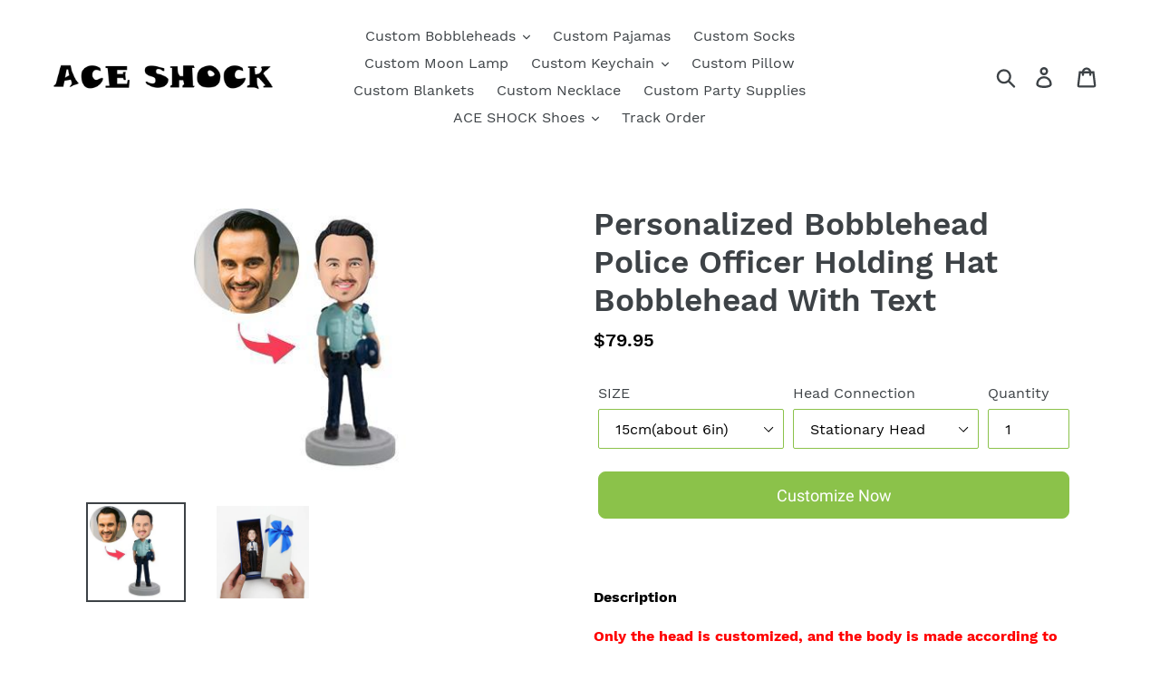

--- FILE ---
content_type: text/html; charset=utf-8
request_url: https://www.aceshockstore.com/products/personalized-bobblehead-police-officer-holding-hat-bobblehead-with-text
body_size: 30334
content:
<!doctype html>
<html class="no-js" lang="en">
<head>


  <link rel="stylesheet" href="https://obscure-escarpment-2240.herokuapp.com/stylesheets/bcpo-front.css">
  <script>var bcpo_product={"id":7285670641873,"title":"Personalized Bobblehead Police Officer Holding Hat Bobblehead With Text","handle":"personalized-bobblehead-police-officer-holding-hat-bobblehead-with-text","description":"\u003cp\u003e\u003cstrong\u003eDescription\u003c\/strong\u003e\u003c\/p\u003e\n\u003cp\u003e\u003cspan style=\"color: #ff0000;\"\u003e\u003cstrong\u003eOnly the head is customized, and the body is made according to the product pictures!\u003c\/strong\u003e\u003c\/span\u003e\u003c\/p\u003e\n\u003cp\u003eThe size is the stature of the person standing from head to toe, isn't the actual height of the person while sitting or lying.\u003c\/p\u003e\n\u003cp\u003eThe Stationary Head can make any hairstyle, and the Bobble Head only can make short hairstyles.\u003c\/p\u003e\n\u003cp\u003e365 days warranty\u003c\/p\u003e\n\u003cp\u003e\u003cstrong\u003eDetails\u003c\/strong\u003e\u003c\/p\u003e\n\u003cp\u003eProduct material: Polymer clay\u003c\/p\u003e","published_at":"2023-10-16T17:47:07+08:00","created_at":"2023-10-16T17:47:07+08:00","vendor":"MadeMine","type":"","tags":[],"price":7995,"price_min":7995,"price_max":13995,"available":true,"price_varies":true,"compare_at_price":0,"compare_at_price_min":0,"compare_at_price_max":0,"compare_at_price_varies":false,"variants":[{"id":41646854734033,"title":"15cm(about 6in) \/ Stationary Head","option1":"15cm(about 6in)","option2":"Stationary Head","option3":null,"sku":"BH093-SK","requires_shipping":true,"taxable":false,"featured_image":{"id":31124900905169,"product_id":7285670641873,"position":1,"created_at":"2023-10-16T17:47:09+08:00","updated_at":"2023-10-16T17:47:09+08:00","alt":"272784218646380544","width":300,"height":300,"src":"\/\/www.aceshockstore.com\/cdn\/shop\/files\/BH093_1212HT_87ecf086-4e10-4300-94e7-0214c16f2ead.jpg?v=1697449629","variant_ids":[41646854734033,41646854766801,41646854799569,41646854832337,41646854865105,41646854897873]},"available":true,"name":"Personalized Bobblehead Police Officer Holding Hat Bobblehead With Text - 15cm(about 6in) \/ Stationary Head","public_title":"15cm(about 6in) \/ Stationary Head","options":["15cm(about 6in)","Stationary Head"],"price":7995,"weight":400,"compare_at_price":0,"inventory_management":null,"barcode":null,"featured_media":{"alt":"272784218646380544","id":23430779404497,"position":1,"preview_image":{"aspect_ratio":1.0,"height":300,"width":300,"src":"\/\/www.aceshockstore.com\/cdn\/shop\/files\/BH093_1212HT_87ecf086-4e10-4300-94e7-0214c16f2ead.jpg?v=1697449629"}},"requires_selling_plan":false,"selling_plan_allocations":[]},{"id":41646854766801,"title":"15cm(about 6in) \/ Bobble Head","option1":"15cm(about 6in)","option2":"Bobble Head","option3":null,"sku":"BH093-SK","requires_shipping":true,"taxable":false,"featured_image":{"id":31124900905169,"product_id":7285670641873,"position":1,"created_at":"2023-10-16T17:47:09+08:00","updated_at":"2023-10-16T17:47:09+08:00","alt":"272784218646380544","width":300,"height":300,"src":"\/\/www.aceshockstore.com\/cdn\/shop\/files\/BH093_1212HT_87ecf086-4e10-4300-94e7-0214c16f2ead.jpg?v=1697449629","variant_ids":[41646854734033,41646854766801,41646854799569,41646854832337,41646854865105,41646854897873]},"available":true,"name":"Personalized Bobblehead Police Officer Holding Hat Bobblehead With Text - 15cm(about 6in) \/ Bobble Head","public_title":"15cm(about 6in) \/ Bobble Head","options":["15cm(about 6in)","Bobble Head"],"price":9995,"weight":400,"compare_at_price":0,"inventory_management":null,"barcode":null,"featured_media":{"alt":"272784218646380544","id":23430779404497,"position":1,"preview_image":{"aspect_ratio":1.0,"height":300,"width":300,"src":"\/\/www.aceshockstore.com\/cdn\/shop\/files\/BH093_1212HT_87ecf086-4e10-4300-94e7-0214c16f2ead.jpg?v=1697449629"}},"requires_selling_plan":false,"selling_plan_allocations":[]},{"id":41646854799569,"title":"18cm(about 7in) \/ Stationary Head","option1":"18cm(about 7in)","option2":"Stationary Head","option3":null,"sku":"BH093-LK","requires_shipping":true,"taxable":false,"featured_image":{"id":31124900905169,"product_id":7285670641873,"position":1,"created_at":"2023-10-16T17:47:09+08:00","updated_at":"2023-10-16T17:47:09+08:00","alt":"272784218646380544","width":300,"height":300,"src":"\/\/www.aceshockstore.com\/cdn\/shop\/files\/BH093_1212HT_87ecf086-4e10-4300-94e7-0214c16f2ead.jpg?v=1697449629","variant_ids":[41646854734033,41646854766801,41646854799569,41646854832337,41646854865105,41646854897873]},"available":true,"name":"Personalized Bobblehead Police Officer Holding Hat Bobblehead With Text - 18cm(about 7in) \/ Stationary Head","public_title":"18cm(about 7in) \/ Stationary Head","options":["18cm(about 7in)","Stationary Head"],"price":10995,"weight":444,"compare_at_price":0,"inventory_management":null,"barcode":null,"featured_media":{"alt":"272784218646380544","id":23430779404497,"position":1,"preview_image":{"aspect_ratio":1.0,"height":300,"width":300,"src":"\/\/www.aceshockstore.com\/cdn\/shop\/files\/BH093_1212HT_87ecf086-4e10-4300-94e7-0214c16f2ead.jpg?v=1697449629"}},"requires_selling_plan":false,"selling_plan_allocations":[]},{"id":41646854832337,"title":"18cm(about 7in) \/ Bobble Head","option1":"18cm(about 7in)","option2":"Bobble Head","option3":null,"sku":"BH093-LK","requires_shipping":true,"taxable":false,"featured_image":{"id":31124900905169,"product_id":7285670641873,"position":1,"created_at":"2023-10-16T17:47:09+08:00","updated_at":"2023-10-16T17:47:09+08:00","alt":"272784218646380544","width":300,"height":300,"src":"\/\/www.aceshockstore.com\/cdn\/shop\/files\/BH093_1212HT_87ecf086-4e10-4300-94e7-0214c16f2ead.jpg?v=1697449629","variant_ids":[41646854734033,41646854766801,41646854799569,41646854832337,41646854865105,41646854897873]},"available":true,"name":"Personalized Bobblehead Police Officer Holding Hat Bobblehead With Text - 18cm(about 7in) \/ Bobble Head","public_title":"18cm(about 7in) \/ Bobble Head","options":["18cm(about 7in)","Bobble Head"],"price":11995,"weight":444,"compare_at_price":0,"inventory_management":null,"barcode":null,"featured_media":{"alt":"272784218646380544","id":23430779404497,"position":1,"preview_image":{"aspect_ratio":1.0,"height":300,"width":300,"src":"\/\/www.aceshockstore.com\/cdn\/shop\/files\/BH093_1212HT_87ecf086-4e10-4300-94e7-0214c16f2ead.jpg?v=1697449629"}},"requires_selling_plan":false,"selling_plan_allocations":[]},{"id":41646854865105,"title":"20cm(about 8in) \/ Stationary Head","option1":"20cm(about 8in)","option2":"Stationary Head","option3":null,"sku":"BH093-XK","requires_shipping":true,"taxable":false,"featured_image":{"id":31124900905169,"product_id":7285670641873,"position":1,"created_at":"2023-10-16T17:47:09+08:00","updated_at":"2023-10-16T17:47:09+08:00","alt":"272784218646380544","width":300,"height":300,"src":"\/\/www.aceshockstore.com\/cdn\/shop\/files\/BH093_1212HT_87ecf086-4e10-4300-94e7-0214c16f2ead.jpg?v=1697449629","variant_ids":[41646854734033,41646854766801,41646854799569,41646854832337,41646854865105,41646854897873]},"available":true,"name":"Personalized Bobblehead Police Officer Holding Hat Bobblehead With Text - 20cm(about 8in) \/ Stationary Head","public_title":"20cm(about 8in) \/ Stationary Head","options":["20cm(about 8in)","Stationary Head"],"price":12995,"weight":350,"compare_at_price":0,"inventory_management":null,"barcode":null,"featured_media":{"alt":"272784218646380544","id":23430779404497,"position":1,"preview_image":{"aspect_ratio":1.0,"height":300,"width":300,"src":"\/\/www.aceshockstore.com\/cdn\/shop\/files\/BH093_1212HT_87ecf086-4e10-4300-94e7-0214c16f2ead.jpg?v=1697449629"}},"requires_selling_plan":false,"selling_plan_allocations":[]},{"id":41646854897873,"title":"20cm(about 8in) \/ Bobble Head","option1":"20cm(about 8in)","option2":"Bobble Head","option3":null,"sku":"BH093-XK","requires_shipping":true,"taxable":false,"featured_image":{"id":31124900905169,"product_id":7285670641873,"position":1,"created_at":"2023-10-16T17:47:09+08:00","updated_at":"2023-10-16T17:47:09+08:00","alt":"272784218646380544","width":300,"height":300,"src":"\/\/www.aceshockstore.com\/cdn\/shop\/files\/BH093_1212HT_87ecf086-4e10-4300-94e7-0214c16f2ead.jpg?v=1697449629","variant_ids":[41646854734033,41646854766801,41646854799569,41646854832337,41646854865105,41646854897873]},"available":true,"name":"Personalized Bobblehead Police Officer Holding Hat Bobblehead With Text - 20cm(about 8in) \/ Bobble Head","public_title":"20cm(about 8in) \/ Bobble Head","options":["20cm(about 8in)","Bobble Head"],"price":13995,"weight":350,"compare_at_price":0,"inventory_management":null,"barcode":null,"featured_media":{"alt":"272784218646380544","id":23430779404497,"position":1,"preview_image":{"aspect_ratio":1.0,"height":300,"width":300,"src":"\/\/www.aceshockstore.com\/cdn\/shop\/files\/BH093_1212HT_87ecf086-4e10-4300-94e7-0214c16f2ead.jpg?v=1697449629"}},"requires_selling_plan":false,"selling_plan_allocations":[]}],"images":["\/\/www.aceshockstore.com\/cdn\/shop\/files\/BH093_1212HT_87ecf086-4e10-4300-94e7-0214c16f2ead.jpg?v=1697449629","\/\/www.aceshockstore.com\/cdn\/shop\/files\/9abbe3e5184e8e0b629d95114ca6cac0_def83499-ba21-4c02-a67c-ced9445a512c.jpg?v=1697449631"],"featured_image":"\/\/www.aceshockstore.com\/cdn\/shop\/files\/BH093_1212HT_87ecf086-4e10-4300-94e7-0214c16f2ead.jpg?v=1697449629","options":["SIZE","Head Connection"],"media":[{"alt":"272784218646380544","id":23430779404497,"position":1,"preview_image":{"aspect_ratio":1.0,"height":300,"width":300,"src":"\/\/www.aceshockstore.com\/cdn\/shop\/files\/BH093_1212HT_87ecf086-4e10-4300-94e7-0214c16f2ead.jpg?v=1697449629"},"aspect_ratio":1.0,"height":300,"media_type":"image","src":"\/\/www.aceshockstore.com\/cdn\/shop\/files\/BH093_1212HT_87ecf086-4e10-4300-94e7-0214c16f2ead.jpg?v=1697449629","width":300},{"alt":"272784218646380546","id":23430779633873,"position":2,"preview_image":{"aspect_ratio":1.0,"height":1080,"width":1080,"src":"\/\/www.aceshockstore.com\/cdn\/shop\/files\/9abbe3e5184e8e0b629d95114ca6cac0_def83499-ba21-4c02-a67c-ced9445a512c.jpg?v=1697449631"},"aspect_ratio":1.0,"height":1080,"media_type":"image","src":"\/\/www.aceshockstore.com\/cdn\/shop\/files\/9abbe3e5184e8e0b629d95114ca6cac0_def83499-ba21-4c02-a67c-ced9445a512c.jpg?v=1697449631","width":1080}],"requires_selling_plan":false,"selling_plan_groups":[],"content":"\u003cp\u003e\u003cstrong\u003eDescription\u003c\/strong\u003e\u003c\/p\u003e\n\u003cp\u003e\u003cspan style=\"color: #ff0000;\"\u003e\u003cstrong\u003eOnly the head is customized, and the body is made according to the product pictures!\u003c\/strong\u003e\u003c\/span\u003e\u003c\/p\u003e\n\u003cp\u003eThe size is the stature of the person standing from head to toe, isn't the actual height of the person while sitting or lying.\u003c\/p\u003e\n\u003cp\u003eThe Stationary Head can make any hairstyle, and the Bobble Head only can make short hairstyles.\u003c\/p\u003e\n\u003cp\u003e365 days warranty\u003c\/p\u003e\n\u003cp\u003e\u003cstrong\u003eDetails\u003c\/strong\u003e\u003c\/p\u003e\n\u003cp\u003eProduct material: Polymer clay\u003c\/p\u003e"};  var bcpo_settings={"fallback":"default","auto_select":"off","load_main_image":"on","replaceImage":"on","border_style":"round","tooltips":"show","sold_out_style":"transparent","theme":"light","jumbo_colors":"medium","jumbo_images":"medium","circle_swatches":"","inventory_style":"amazon","override_ajax":"relentless","add_price_addons":"off","money_format2":"${{amount}} USD","money_format_without_currency":"${{amount}}","show_currency":"off","global_auto_image_options":"","global_color_options":"","global_colors":[{"key":"","value":"ecf42f"}],"shop_currency":"USD"};var inventory_quantity = [];inventory_quantity.push(0);inventory_quantity.push(0);inventory_quantity.push(0);inventory_quantity.push(0);inventory_quantity.push(0);inventory_quantity.push(0);if(bcpo_product) { for (var i = 0; i < bcpo_product.variants.length; i += 1) { bcpo_product.variants[i].inventory_quantity = inventory_quantity[i]; }}window.bcpo = window.bcpo || {}; bcpo.cart = {"note":null,"attributes":{},"original_total_price":0,"total_price":0,"total_discount":0,"total_weight":0.0,"item_count":0,"items":[],"requires_shipping":false,"currency":"USD","items_subtotal_price":0,"cart_level_discount_applications":[],"checkout_charge_amount":0}; bcpo.ogFormData = FormData;</script>

  
  <script src="https://obscure-escarpment-2240.herokuapp.com/js/best_custom_product_options.js?shop=aceshcokstore.myshopify.com"></script>
  <meta name="google-site-verification" content="c6uwlhFhL-o46u4uK6UVC2c1vG1o8FOBESazgk6sEjM" />
  <script async src="https://pagead2.googlesyndication.com/pagead/js/adsbygoogle.js?client=ca-pub-8162507449324122"
     crossorigin="anonymous"></script>
<!-- Google Ads Remarketing Tag By FeedArmy Version 2.13 START -->
<!-- FeedArmy tutorial found at https://feedarmy.com/adding-google-adwords-remarketing-tag-to-shopify/ -->

<!-- CODE SETTINGS START -->
<!-- CODE SETTINGS START -->

<!-- Please add your Google Ads Audience Source Tag ID -->


<!-- Please add your alpha2 code, you can find it here: https://help.shopify.com/en/api/custom-storefronts/storefront-api/reference/enum/countrycode -->


<!-- if you have prices such as 1,000.00 set below to true, if you have prices such as 1.000,00 set below to false -->


<!-- set your product id values are default, product_id, parent_id, sku-->


<!-- CODE SETTINGS END -->
<!-- CODE SETTINGS END -->

<!-- ==================================== -->
<!-- DO NOT EDIT ANYTHING BELOW THIS LINE -->
<!-- Global site tag (gtag.js) - Ads. -->
<script async src="https://www.googletagmanager.com/gtag/js?id=AW-381173579"></script>
<script>
  window.dataLayer = window.dataLayer || [];
  function gtag(){dataLayer.push(arguments);}
  gtag('js', new Date());
  gtag('config', 'AW-381173579');
</script>
<!-- Global site tag (gtag.js) - Ads. -->



<script>
  gtag('event', 'view_item', {
    'send_to': 'AW-381173579',
	'value': 79.95,
	
    'items': [{
		
			'id': 'BH093-SK',
		
      'google_business_vertical': 'retail'
    }]
	
  });
</script>
<!-- Google Ads Remarketing Tag By FeedArmy Version 2.13 END -->
 
    
  <meta charset="utf-8">
  <meta http-equiv="X-UA-Compatible" content="IE=edge,chrome=1">
  <meta name="viewport" content="width=device-width,initial-scale=1">
  <meta name="theme-color" content="#8bc24a">
  <link rel="canonical" href="https://www.aceshockstore.com/products/personalized-bobblehead-police-officer-holding-hat-bobblehead-with-text"><link rel="shortcut icon" href="//www.aceshockstore.com/cdn/shop/files/1-01_32x32.png?v=1621064152" type="image/png"><title>Personalized Bobblehead Police Officer Holding Hat Bobblehead With Tex
&ndash; ACESHOCKSTORE</title><meta name="description" content="Description Only the head is customized, and the body is made according to the product pictures! The size is the stature of the person standing from head to toe, isn&#39;t the actual height of the person while sitting or lying. The Stationary Head can make any hairstyle, and the Bobble Head only can make short hairstyles. "><!-- /snippets/social-meta-tags.liquid -->




<meta property="og:site_name" content="ACESHOCKSTORE">
<meta property="og:url" content="https://www.aceshockstore.com/products/personalized-bobblehead-police-officer-holding-hat-bobblehead-with-text">
<meta property="og:title" content="Personalized Bobblehead Police Officer Holding Hat Bobblehead With Text">
<meta property="og:type" content="product">
<meta property="og:description" content="Description Only the head is customized, and the body is made according to the product pictures! The size is the stature of the person standing from head to toe, isn&#39;t the actual height of the person while sitting or lying. The Stationary Head can make any hairstyle, and the Bobble Head only can make short hairstyles. ">

  <meta property="og:price:amount" content="79.95">
  <meta property="og:price:currency" content="USD">

<meta property="og:image" content="http://www.aceshockstore.com/cdn/shop/files/BH093_1212HT_87ecf086-4e10-4300-94e7-0214c16f2ead_1200x1200.jpg?v=1697449629"><meta property="og:image" content="http://www.aceshockstore.com/cdn/shop/files/9abbe3e5184e8e0b629d95114ca6cac0_def83499-ba21-4c02-a67c-ced9445a512c_1200x1200.jpg?v=1697449631">
<meta property="og:image:secure_url" content="https://www.aceshockstore.com/cdn/shop/files/BH093_1212HT_87ecf086-4e10-4300-94e7-0214c16f2ead_1200x1200.jpg?v=1697449629"><meta property="og:image:secure_url" content="https://www.aceshockstore.com/cdn/shop/files/9abbe3e5184e8e0b629d95114ca6cac0_def83499-ba21-4c02-a67c-ced9445a512c_1200x1200.jpg?v=1697449631">


<meta name="twitter:card" content="summary_large_image">
<meta name="twitter:title" content="Personalized Bobblehead Police Officer Holding Hat Bobblehead With Text">
<meta name="twitter:description" content="Description Only the head is customized, and the body is made according to the product pictures! The size is the stature of the person standing from head to toe, isn&#39;t the actual height of the person while sitting or lying. The Stationary Head can make any hairstyle, and the Bobble Head only can make short hairstyles. ">


  <link href="//www.aceshockstore.com/cdn/shop/t/3/assets/theme.scss.css?v=10741539388257083651697859196" rel="stylesheet" type="text/css" media="all" />

  <script>
    var theme = {
      strings: {
        addToCart: "Add to cart",
        soldOut: "Sold out",
        unavailable: "Unavailable",
        regularPrice: "Regular price",
        sale: "Sale",
        showMore: "Show More",
        showLess: "Show Less",
        addressError: "Error looking up that address",
        addressNoResults: "No results for that address",
        addressQueryLimit: "You have exceeded the Google API usage limit. Consider upgrading to a \u003ca href=\"https:\/\/developers.google.com\/maps\/premium\/usage-limits\"\u003ePremium Plan\u003c\/a\u003e.",
        authError: "There was a problem authenticating your Google Maps account.",
        newWindow: "Opens in a new window.",
        external: "Opens external website.",
        newWindowExternal: "Opens external website in a new window.",
        quantityMinimumMessage: "Quantity must be 1 or more"
      },
      moneyFormat: "${{amount}}"
    }

    document.documentElement.className = document.documentElement.className.replace('no-js', 'js');
  </script><script src="//www.aceshockstore.com/cdn/shop/t/3/assets/lazysizes.js?v=94224023136283657951621063872" async="async"></script>
  <script src="//www.aceshockstore.com/cdn/shop/t/3/assets/vendor.js?v=12001839194546984181621063875" defer="defer"></script>
  <script src="//www.aceshockstore.com/cdn/shop/t/3/assets/theme.js?v=99281006232150938161639411773" defer="defer"></script>

  <script>window.performance && window.performance.mark && window.performance.mark('shopify.content_for_header.start');</script><meta name="google-site-verification" content="mqKl7U7Rz3SkgCAek5gKdyTBEGPD_Ob0PCfu9Hu6ftg">
<meta id="shopify-digital-wallet" name="shopify-digital-wallet" content="/57115836625/digital_wallets/dialog">
<meta name="shopify-checkout-api-token" content="28142ccdae3a368154e0314481e5731f">
<meta id="in-context-paypal-metadata" data-shop-id="57115836625" data-venmo-supported="false" data-environment="production" data-locale="en_US" data-paypal-v4="true" data-currency="USD">
<link rel="alternate" type="application/json+oembed" href="https://www.aceshockstore.com/products/personalized-bobblehead-police-officer-holding-hat-bobblehead-with-text.oembed">
<script async="async" src="/checkouts/internal/preloads.js?locale=en-US"></script>
<script id="shopify-features" type="application/json">{"accessToken":"28142ccdae3a368154e0314481e5731f","betas":["rich-media-storefront-analytics"],"domain":"www.aceshockstore.com","predictiveSearch":true,"shopId":57115836625,"locale":"en"}</script>
<script>var Shopify = Shopify || {};
Shopify.shop = "aceshcokstore.myshopify.com";
Shopify.locale = "en";
Shopify.currency = {"active":"USD","rate":"1.0"};
Shopify.country = "US";
Shopify.theme = {"name":"ACE SHOCSK","id":122711179473,"schema_name":"Debut","schema_version":"12.0.0","theme_store_id":null,"role":"main"};
Shopify.theme.handle = "null";
Shopify.theme.style = {"id":null,"handle":null};
Shopify.cdnHost = "www.aceshockstore.com/cdn";
Shopify.routes = Shopify.routes || {};
Shopify.routes.root = "/";</script>
<script type="module">!function(o){(o.Shopify=o.Shopify||{}).modules=!0}(window);</script>
<script>!function(o){function n(){var o=[];function n(){o.push(Array.prototype.slice.apply(arguments))}return n.q=o,n}var t=o.Shopify=o.Shopify||{};t.loadFeatures=n(),t.autoloadFeatures=n()}(window);</script>
<script id="shop-js-analytics" type="application/json">{"pageType":"product"}</script>
<script defer="defer" async type="module" src="//www.aceshockstore.com/cdn/shopifycloud/shop-js/modules/v2/client.init-shop-cart-sync_WVOgQShq.en.esm.js"></script>
<script defer="defer" async type="module" src="//www.aceshockstore.com/cdn/shopifycloud/shop-js/modules/v2/chunk.common_C_13GLB1.esm.js"></script>
<script defer="defer" async type="module" src="//www.aceshockstore.com/cdn/shopifycloud/shop-js/modules/v2/chunk.modal_CLfMGd0m.esm.js"></script>
<script type="module">
  await import("//www.aceshockstore.com/cdn/shopifycloud/shop-js/modules/v2/client.init-shop-cart-sync_WVOgQShq.en.esm.js");
await import("//www.aceshockstore.com/cdn/shopifycloud/shop-js/modules/v2/chunk.common_C_13GLB1.esm.js");
await import("//www.aceshockstore.com/cdn/shopifycloud/shop-js/modules/v2/chunk.modal_CLfMGd0m.esm.js");

  window.Shopify.SignInWithShop?.initShopCartSync?.({"fedCMEnabled":true,"windoidEnabled":true});

</script>
<script>(function() {
  var isLoaded = false;
  function asyncLoad() {
    if (isLoaded) return;
    isLoaded = true;
    var urls = ["https:\/\/obscure-escarpment-2240.herokuapp.com\/js\/best_custom_product_options.js?shop=aceshcokstore.myshopify.com","https:\/\/d9fvwtvqz2fm1.cloudfront.net\/shop\/js\/discount-on-cart-pro.min.js?shop=aceshcokstore.myshopify.com"];
    for (var i = 0; i < urls.length; i++) {
      var s = document.createElement('script');
      s.type = 'text/javascript';
      s.async = true;
      s.src = urls[i];
      var x = document.getElementsByTagName('script')[0];
      x.parentNode.insertBefore(s, x);
    }
  };
  if(window.attachEvent) {
    window.attachEvent('onload', asyncLoad);
  } else {
    window.addEventListener('load', asyncLoad, false);
  }
})();</script>
<script id="__st">var __st={"a":57115836625,"offset":28800,"reqid":"27da0238-7201-4313-a8be-00b73c48e07d-1769600510","pageurl":"www.aceshockstore.com\/products\/personalized-bobblehead-police-officer-holding-hat-bobblehead-with-text","u":"9f867747832b","p":"product","rtyp":"product","rid":7285670641873};</script>
<script>window.ShopifyPaypalV4VisibilityTracking = true;</script>
<script id="captcha-bootstrap">!function(){'use strict';const t='contact',e='account',n='new_comment',o=[[t,t],['blogs',n],['comments',n],[t,'customer']],c=[[e,'customer_login'],[e,'guest_login'],[e,'recover_customer_password'],[e,'create_customer']],r=t=>t.map((([t,e])=>`form[action*='/${t}']:not([data-nocaptcha='true']) input[name='form_type'][value='${e}']`)).join(','),a=t=>()=>t?[...document.querySelectorAll(t)].map((t=>t.form)):[];function s(){const t=[...o],e=r(t);return a(e)}const i='password',u='form_key',d=['recaptcha-v3-token','g-recaptcha-response','h-captcha-response',i],f=()=>{try{return window.sessionStorage}catch{return}},m='__shopify_v',_=t=>t.elements[u];function p(t,e,n=!1){try{const o=window.sessionStorage,c=JSON.parse(o.getItem(e)),{data:r}=function(t){const{data:e,action:n}=t;return t[m]||n?{data:e,action:n}:{data:t,action:n}}(c);for(const[e,n]of Object.entries(r))t.elements[e]&&(t.elements[e].value=n);n&&o.removeItem(e)}catch(o){console.error('form repopulation failed',{error:o})}}const l='form_type',E='cptcha';function T(t){t.dataset[E]=!0}const w=window,h=w.document,L='Shopify',v='ce_forms',y='captcha';let A=!1;((t,e)=>{const n=(g='f06e6c50-85a8-45c8-87d0-21a2b65856fe',I='https://cdn.shopify.com/shopifycloud/storefront-forms-hcaptcha/ce_storefront_forms_captcha_hcaptcha.v1.5.2.iife.js',D={infoText:'Protected by hCaptcha',privacyText:'Privacy',termsText:'Terms'},(t,e,n)=>{const o=w[L][v],c=o.bindForm;if(c)return c(t,g,e,D).then(n);var r;o.q.push([[t,g,e,D],n]),r=I,A||(h.body.append(Object.assign(h.createElement('script'),{id:'captcha-provider',async:!0,src:r})),A=!0)});var g,I,D;w[L]=w[L]||{},w[L][v]=w[L][v]||{},w[L][v].q=[],w[L][y]=w[L][y]||{},w[L][y].protect=function(t,e){n(t,void 0,e),T(t)},Object.freeze(w[L][y]),function(t,e,n,w,h,L){const[v,y,A,g]=function(t,e,n){const i=e?o:[],u=t?c:[],d=[...i,...u],f=r(d),m=r(i),_=r(d.filter((([t,e])=>n.includes(e))));return[a(f),a(m),a(_),s()]}(w,h,L),I=t=>{const e=t.target;return e instanceof HTMLFormElement?e:e&&e.form},D=t=>v().includes(t);t.addEventListener('submit',(t=>{const e=I(t);if(!e)return;const n=D(e)&&!e.dataset.hcaptchaBound&&!e.dataset.recaptchaBound,o=_(e),c=g().includes(e)&&(!o||!o.value);(n||c)&&t.preventDefault(),c&&!n&&(function(t){try{if(!f())return;!function(t){const e=f();if(!e)return;const n=_(t);if(!n)return;const o=n.value;o&&e.removeItem(o)}(t);const e=Array.from(Array(32),(()=>Math.random().toString(36)[2])).join('');!function(t,e){_(t)||t.append(Object.assign(document.createElement('input'),{type:'hidden',name:u})),t.elements[u].value=e}(t,e),function(t,e){const n=f();if(!n)return;const o=[...t.querySelectorAll(`input[type='${i}']`)].map((({name:t})=>t)),c=[...d,...o],r={};for(const[a,s]of new FormData(t).entries())c.includes(a)||(r[a]=s);n.setItem(e,JSON.stringify({[m]:1,action:t.action,data:r}))}(t,e)}catch(e){console.error('failed to persist form',e)}}(e),e.submit())}));const S=(t,e)=>{t&&!t.dataset[E]&&(n(t,e.some((e=>e===t))),T(t))};for(const o of['focusin','change'])t.addEventListener(o,(t=>{const e=I(t);D(e)&&S(e,y())}));const B=e.get('form_key'),M=e.get(l),P=B&&M;t.addEventListener('DOMContentLoaded',(()=>{const t=y();if(P)for(const e of t)e.elements[l].value===M&&p(e,B);[...new Set([...A(),...v().filter((t=>'true'===t.dataset.shopifyCaptcha))])].forEach((e=>S(e,t)))}))}(h,new URLSearchParams(w.location.search),n,t,e,['guest_login'])})(!0,!0)}();</script>
<script integrity="sha256-4kQ18oKyAcykRKYeNunJcIwy7WH5gtpwJnB7kiuLZ1E=" data-source-attribution="shopify.loadfeatures" defer="defer" src="//www.aceshockstore.com/cdn/shopifycloud/storefront/assets/storefront/load_feature-a0a9edcb.js" crossorigin="anonymous"></script>
<script data-source-attribution="shopify.dynamic_checkout.dynamic.init">var Shopify=Shopify||{};Shopify.PaymentButton=Shopify.PaymentButton||{isStorefrontPortableWallets:!0,init:function(){window.Shopify.PaymentButton.init=function(){};var t=document.createElement("script");t.src="https://www.aceshockstore.com/cdn/shopifycloud/portable-wallets/latest/portable-wallets.en.js",t.type="module",document.head.appendChild(t)}};
</script>
<script data-source-attribution="shopify.dynamic_checkout.buyer_consent">
  function portableWalletsHideBuyerConsent(e){var t=document.getElementById("shopify-buyer-consent"),n=document.getElementById("shopify-subscription-policy-button");t&&n&&(t.classList.add("hidden"),t.setAttribute("aria-hidden","true"),n.removeEventListener("click",e))}function portableWalletsShowBuyerConsent(e){var t=document.getElementById("shopify-buyer-consent"),n=document.getElementById("shopify-subscription-policy-button");t&&n&&(t.classList.remove("hidden"),t.removeAttribute("aria-hidden"),n.addEventListener("click",e))}window.Shopify?.PaymentButton&&(window.Shopify.PaymentButton.hideBuyerConsent=portableWalletsHideBuyerConsent,window.Shopify.PaymentButton.showBuyerConsent=portableWalletsShowBuyerConsent);
</script>
<script>
  function portableWalletsCleanup(e){e&&e.src&&console.error("Failed to load portable wallets script "+e.src);var t=document.querySelectorAll("shopify-accelerated-checkout .shopify-payment-button__skeleton, shopify-accelerated-checkout-cart .wallet-cart-button__skeleton"),e=document.getElementById("shopify-buyer-consent");for(let e=0;e<t.length;e++)t[e].remove();e&&e.remove()}function portableWalletsNotLoadedAsModule(e){e instanceof ErrorEvent&&"string"==typeof e.message&&e.message.includes("import.meta")&&"string"==typeof e.filename&&e.filename.includes("portable-wallets")&&(window.removeEventListener("error",portableWalletsNotLoadedAsModule),window.Shopify.PaymentButton.failedToLoad=e,"loading"===document.readyState?document.addEventListener("DOMContentLoaded",window.Shopify.PaymentButton.init):window.Shopify.PaymentButton.init())}window.addEventListener("error",portableWalletsNotLoadedAsModule);
</script>

<script type="module" src="https://www.aceshockstore.com/cdn/shopifycloud/portable-wallets/latest/portable-wallets.en.js" onError="portableWalletsCleanup(this)" crossorigin="anonymous"></script>
<script nomodule>
  document.addEventListener("DOMContentLoaded", portableWalletsCleanup);
</script>

<link id="shopify-accelerated-checkout-styles" rel="stylesheet" media="screen" href="https://www.aceshockstore.com/cdn/shopifycloud/portable-wallets/latest/accelerated-checkout-backwards-compat.css" crossorigin="anonymous">
<style id="shopify-accelerated-checkout-cart">
        #shopify-buyer-consent {
  margin-top: 1em;
  display: inline-block;
  width: 100%;
}

#shopify-buyer-consent.hidden {
  display: none;
}

#shopify-subscription-policy-button {
  background: none;
  border: none;
  padding: 0;
  text-decoration: underline;
  font-size: inherit;
  cursor: pointer;
}

#shopify-subscription-policy-button::before {
  box-shadow: none;
}

      </style>

<script>window.performance && window.performance.mark && window.performance.mark('shopify.content_for_header.end');</script>
  <link href="//www.aceshockstore.com/cdn/shop/t/3/assets/shopstorm-apps.scss.css?v=71467460496362276441621063887" rel="stylesheet" type="text/css" media="all" />
  
<link href="https://monorail-edge.shopifysvc.com" rel="dns-prefetch">
<script>(function(){if ("sendBeacon" in navigator && "performance" in window) {try {var session_token_from_headers = performance.getEntriesByType('navigation')[0].serverTiming.find(x => x.name == '_s').description;} catch {var session_token_from_headers = undefined;}var session_cookie_matches = document.cookie.match(/_shopify_s=([^;]*)/);var session_token_from_cookie = session_cookie_matches && session_cookie_matches.length === 2 ? session_cookie_matches[1] : "";var session_token = session_token_from_headers || session_token_from_cookie || "";function handle_abandonment_event(e) {var entries = performance.getEntries().filter(function(entry) {return /monorail-edge.shopifysvc.com/.test(entry.name);});if (!window.abandonment_tracked && entries.length === 0) {window.abandonment_tracked = true;var currentMs = Date.now();var navigation_start = performance.timing.navigationStart;var payload = {shop_id: 57115836625,url: window.location.href,navigation_start,duration: currentMs - navigation_start,session_token,page_type: "product"};window.navigator.sendBeacon("https://monorail-edge.shopifysvc.com/v1/produce", JSON.stringify({schema_id: "online_store_buyer_site_abandonment/1.1",payload: payload,metadata: {event_created_at_ms: currentMs,event_sent_at_ms: currentMs}}));}}window.addEventListener('pagehide', handle_abandonment_event);}}());</script>
<script id="web-pixels-manager-setup">(function e(e,d,r,n,o){if(void 0===o&&(o={}),!Boolean(null===(a=null===(i=window.Shopify)||void 0===i?void 0:i.analytics)||void 0===a?void 0:a.replayQueue)){var i,a;window.Shopify=window.Shopify||{};var t=window.Shopify;t.analytics=t.analytics||{};var s=t.analytics;s.replayQueue=[],s.publish=function(e,d,r){return s.replayQueue.push([e,d,r]),!0};try{self.performance.mark("wpm:start")}catch(e){}var l=function(){var e={modern:/Edge?\/(1{2}[4-9]|1[2-9]\d|[2-9]\d{2}|\d{4,})\.\d+(\.\d+|)|Firefox\/(1{2}[4-9]|1[2-9]\d|[2-9]\d{2}|\d{4,})\.\d+(\.\d+|)|Chrom(ium|e)\/(9{2}|\d{3,})\.\d+(\.\d+|)|(Maci|X1{2}).+ Version\/(15\.\d+|(1[6-9]|[2-9]\d|\d{3,})\.\d+)([,.]\d+|)( \(\w+\)|)( Mobile\/\w+|) Safari\/|Chrome.+OPR\/(9{2}|\d{3,})\.\d+\.\d+|(CPU[ +]OS|iPhone[ +]OS|CPU[ +]iPhone|CPU IPhone OS|CPU iPad OS)[ +]+(15[._]\d+|(1[6-9]|[2-9]\d|\d{3,})[._]\d+)([._]\d+|)|Android:?[ /-](13[3-9]|1[4-9]\d|[2-9]\d{2}|\d{4,})(\.\d+|)(\.\d+|)|Android.+Firefox\/(13[5-9]|1[4-9]\d|[2-9]\d{2}|\d{4,})\.\d+(\.\d+|)|Android.+Chrom(ium|e)\/(13[3-9]|1[4-9]\d|[2-9]\d{2}|\d{4,})\.\d+(\.\d+|)|SamsungBrowser\/([2-9]\d|\d{3,})\.\d+/,legacy:/Edge?\/(1[6-9]|[2-9]\d|\d{3,})\.\d+(\.\d+|)|Firefox\/(5[4-9]|[6-9]\d|\d{3,})\.\d+(\.\d+|)|Chrom(ium|e)\/(5[1-9]|[6-9]\d|\d{3,})\.\d+(\.\d+|)([\d.]+$|.*Safari\/(?![\d.]+ Edge\/[\d.]+$))|(Maci|X1{2}).+ Version\/(10\.\d+|(1[1-9]|[2-9]\d|\d{3,})\.\d+)([,.]\d+|)( \(\w+\)|)( Mobile\/\w+|) Safari\/|Chrome.+OPR\/(3[89]|[4-9]\d|\d{3,})\.\d+\.\d+|(CPU[ +]OS|iPhone[ +]OS|CPU[ +]iPhone|CPU IPhone OS|CPU iPad OS)[ +]+(10[._]\d+|(1[1-9]|[2-9]\d|\d{3,})[._]\d+)([._]\d+|)|Android:?[ /-](13[3-9]|1[4-9]\d|[2-9]\d{2}|\d{4,})(\.\d+|)(\.\d+|)|Mobile Safari.+OPR\/([89]\d|\d{3,})\.\d+\.\d+|Android.+Firefox\/(13[5-9]|1[4-9]\d|[2-9]\d{2}|\d{4,})\.\d+(\.\d+|)|Android.+Chrom(ium|e)\/(13[3-9]|1[4-9]\d|[2-9]\d{2}|\d{4,})\.\d+(\.\d+|)|Android.+(UC? ?Browser|UCWEB|U3)[ /]?(15\.([5-9]|\d{2,})|(1[6-9]|[2-9]\d|\d{3,})\.\d+)\.\d+|SamsungBrowser\/(5\.\d+|([6-9]|\d{2,})\.\d+)|Android.+MQ{2}Browser\/(14(\.(9|\d{2,})|)|(1[5-9]|[2-9]\d|\d{3,})(\.\d+|))(\.\d+|)|K[Aa][Ii]OS\/(3\.\d+|([4-9]|\d{2,})\.\d+)(\.\d+|)/},d=e.modern,r=e.legacy,n=navigator.userAgent;return n.match(d)?"modern":n.match(r)?"legacy":"unknown"}(),u="modern"===l?"modern":"legacy",c=(null!=n?n:{modern:"",legacy:""})[u],f=function(e){return[e.baseUrl,"/wpm","/b",e.hashVersion,"modern"===e.buildTarget?"m":"l",".js"].join("")}({baseUrl:d,hashVersion:r,buildTarget:u}),m=function(e){var d=e.version,r=e.bundleTarget,n=e.surface,o=e.pageUrl,i=e.monorailEndpoint;return{emit:function(e){var a=e.status,t=e.errorMsg,s=(new Date).getTime(),l=JSON.stringify({metadata:{event_sent_at_ms:s},events:[{schema_id:"web_pixels_manager_load/3.1",payload:{version:d,bundle_target:r,page_url:o,status:a,surface:n,error_msg:t},metadata:{event_created_at_ms:s}}]});if(!i)return console&&console.warn&&console.warn("[Web Pixels Manager] No Monorail endpoint provided, skipping logging."),!1;try{return self.navigator.sendBeacon.bind(self.navigator)(i,l)}catch(e){}var u=new XMLHttpRequest;try{return u.open("POST",i,!0),u.setRequestHeader("Content-Type","text/plain"),u.send(l),!0}catch(e){return console&&console.warn&&console.warn("[Web Pixels Manager] Got an unhandled error while logging to Monorail."),!1}}}}({version:r,bundleTarget:l,surface:e.surface,pageUrl:self.location.href,monorailEndpoint:e.monorailEndpoint});try{o.browserTarget=l,function(e){var d=e.src,r=e.async,n=void 0===r||r,o=e.onload,i=e.onerror,a=e.sri,t=e.scriptDataAttributes,s=void 0===t?{}:t,l=document.createElement("script"),u=document.querySelector("head"),c=document.querySelector("body");if(l.async=n,l.src=d,a&&(l.integrity=a,l.crossOrigin="anonymous"),s)for(var f in s)if(Object.prototype.hasOwnProperty.call(s,f))try{l.dataset[f]=s[f]}catch(e){}if(o&&l.addEventListener("load",o),i&&l.addEventListener("error",i),u)u.appendChild(l);else{if(!c)throw new Error("Did not find a head or body element to append the script");c.appendChild(l)}}({src:f,async:!0,onload:function(){if(!function(){var e,d;return Boolean(null===(d=null===(e=window.Shopify)||void 0===e?void 0:e.analytics)||void 0===d?void 0:d.initialized)}()){var d=window.webPixelsManager.init(e)||void 0;if(d){var r=window.Shopify.analytics;r.replayQueue.forEach((function(e){var r=e[0],n=e[1],o=e[2];d.publishCustomEvent(r,n,o)})),r.replayQueue=[],r.publish=d.publishCustomEvent,r.visitor=d.visitor,r.initialized=!0}}},onerror:function(){return m.emit({status:"failed",errorMsg:"".concat(f," has failed to load")})},sri:function(e){var d=/^sha384-[A-Za-z0-9+/=]+$/;return"string"==typeof e&&d.test(e)}(c)?c:"",scriptDataAttributes:o}),m.emit({status:"loading"})}catch(e){m.emit({status:"failed",errorMsg:(null==e?void 0:e.message)||"Unknown error"})}}})({shopId: 57115836625,storefrontBaseUrl: "https://www.aceshockstore.com",extensionsBaseUrl: "https://extensions.shopifycdn.com/cdn/shopifycloud/web-pixels-manager",monorailEndpoint: "https://monorail-edge.shopifysvc.com/unstable/produce_batch",surface: "storefront-renderer",enabledBetaFlags: ["2dca8a86"],webPixelsConfigList: [{"id":"527663313","configuration":"{\"hashed_organization_id\":\"73a5469ba4ceee01fc20bfc75d862e19_v1\",\"app_key\":\"aceshcokstore\",\"allow_collect_personal_data\":\"true\"}","eventPayloadVersion":"v1","runtimeContext":"STRICT","scriptVersion":"c3e64302e4c6a915b615bb03ddf3784a","type":"APP","apiClientId":111542,"privacyPurposes":["ANALYTICS","MARKETING","SALE_OF_DATA"],"dataSharingAdjustments":{"protectedCustomerApprovalScopes":["read_customer_address","read_customer_email","read_customer_name","read_customer_personal_data","read_customer_phone"]}},{"id":"510263505","configuration":"{\"config\":\"{\\\"google_tag_ids\\\":[\\\"AW-381173579\\\"],\\\"target_country\\\":\\\"ZZ\\\",\\\"gtag_events\\\":[{\\\"type\\\":\\\"begin_checkout\\\",\\\"action_label\\\":\\\"AW-381173579\\\"},{\\\"type\\\":\\\"search\\\",\\\"action_label\\\":\\\"AW-381173579\\\"},{\\\"type\\\":\\\"view_item\\\",\\\"action_label\\\":\\\"AW-381173579\\\"},{\\\"type\\\":\\\"purchase\\\",\\\"action_label\\\":[\\\"AW-381173579\\\/m7wFCI6R1bwCEMv-4LUB\\\",\\\"AW-381173579\\\"]},{\\\"type\\\":\\\"page_view\\\",\\\"action_label\\\":\\\"AW-381173579\\\"},{\\\"type\\\":\\\"add_payment_info\\\",\\\"action_label\\\":\\\"AW-381173579\\\"},{\\\"type\\\":\\\"add_to_cart\\\",\\\"action_label\\\":\\\"AW-381173579\\\"}],\\\"enable_monitoring_mode\\\":false}\"}","eventPayloadVersion":"v1","runtimeContext":"OPEN","scriptVersion":"b2a88bafab3e21179ed38636efcd8a93","type":"APP","apiClientId":1780363,"privacyPurposes":[],"dataSharingAdjustments":{"protectedCustomerApprovalScopes":["read_customer_address","read_customer_email","read_customer_name","read_customer_personal_data","read_customer_phone"]}},{"id":"shopify-app-pixel","configuration":"{}","eventPayloadVersion":"v1","runtimeContext":"STRICT","scriptVersion":"0450","apiClientId":"shopify-pixel","type":"APP","privacyPurposes":["ANALYTICS","MARKETING"]},{"id":"shopify-custom-pixel","eventPayloadVersion":"v1","runtimeContext":"LAX","scriptVersion":"0450","apiClientId":"shopify-pixel","type":"CUSTOM","privacyPurposes":["ANALYTICS","MARKETING"]}],isMerchantRequest: false,initData: {"shop":{"name":"ACESHOCKSTORE","paymentSettings":{"currencyCode":"USD"},"myshopifyDomain":"aceshcokstore.myshopify.com","countryCode":"CN","storefrontUrl":"https:\/\/www.aceshockstore.com"},"customer":null,"cart":null,"checkout":null,"productVariants":[{"price":{"amount":79.95,"currencyCode":"USD"},"product":{"title":"Personalized Bobblehead Police Officer Holding Hat Bobblehead With Text","vendor":"MadeMine","id":"7285670641873","untranslatedTitle":"Personalized Bobblehead Police Officer Holding Hat Bobblehead With Text","url":"\/products\/personalized-bobblehead-police-officer-holding-hat-bobblehead-with-text","type":""},"id":"41646854734033","image":{"src":"\/\/www.aceshockstore.com\/cdn\/shop\/files\/BH093_1212HT_87ecf086-4e10-4300-94e7-0214c16f2ead.jpg?v=1697449629"},"sku":"BH093-SK","title":"15cm(about 6in) \/ Stationary Head","untranslatedTitle":"15cm(about 6in) \/ Stationary Head"},{"price":{"amount":99.95,"currencyCode":"USD"},"product":{"title":"Personalized Bobblehead Police Officer Holding Hat Bobblehead With Text","vendor":"MadeMine","id":"7285670641873","untranslatedTitle":"Personalized Bobblehead Police Officer Holding Hat Bobblehead With Text","url":"\/products\/personalized-bobblehead-police-officer-holding-hat-bobblehead-with-text","type":""},"id":"41646854766801","image":{"src":"\/\/www.aceshockstore.com\/cdn\/shop\/files\/BH093_1212HT_87ecf086-4e10-4300-94e7-0214c16f2ead.jpg?v=1697449629"},"sku":"BH093-SK","title":"15cm(about 6in) \/ Bobble Head","untranslatedTitle":"15cm(about 6in) \/ Bobble Head"},{"price":{"amount":109.95,"currencyCode":"USD"},"product":{"title":"Personalized Bobblehead Police Officer Holding Hat Bobblehead With Text","vendor":"MadeMine","id":"7285670641873","untranslatedTitle":"Personalized Bobblehead Police Officer Holding Hat Bobblehead With Text","url":"\/products\/personalized-bobblehead-police-officer-holding-hat-bobblehead-with-text","type":""},"id":"41646854799569","image":{"src":"\/\/www.aceshockstore.com\/cdn\/shop\/files\/BH093_1212HT_87ecf086-4e10-4300-94e7-0214c16f2ead.jpg?v=1697449629"},"sku":"BH093-LK","title":"18cm(about 7in) \/ Stationary Head","untranslatedTitle":"18cm(about 7in) \/ Stationary Head"},{"price":{"amount":119.95,"currencyCode":"USD"},"product":{"title":"Personalized Bobblehead Police Officer Holding Hat Bobblehead With Text","vendor":"MadeMine","id":"7285670641873","untranslatedTitle":"Personalized Bobblehead Police Officer Holding Hat Bobblehead With Text","url":"\/products\/personalized-bobblehead-police-officer-holding-hat-bobblehead-with-text","type":""},"id":"41646854832337","image":{"src":"\/\/www.aceshockstore.com\/cdn\/shop\/files\/BH093_1212HT_87ecf086-4e10-4300-94e7-0214c16f2ead.jpg?v=1697449629"},"sku":"BH093-LK","title":"18cm(about 7in) \/ Bobble Head","untranslatedTitle":"18cm(about 7in) \/ Bobble Head"},{"price":{"amount":129.95,"currencyCode":"USD"},"product":{"title":"Personalized Bobblehead Police Officer Holding Hat Bobblehead With Text","vendor":"MadeMine","id":"7285670641873","untranslatedTitle":"Personalized Bobblehead Police Officer Holding Hat Bobblehead With Text","url":"\/products\/personalized-bobblehead-police-officer-holding-hat-bobblehead-with-text","type":""},"id":"41646854865105","image":{"src":"\/\/www.aceshockstore.com\/cdn\/shop\/files\/BH093_1212HT_87ecf086-4e10-4300-94e7-0214c16f2ead.jpg?v=1697449629"},"sku":"BH093-XK","title":"20cm(about 8in) \/ Stationary Head","untranslatedTitle":"20cm(about 8in) \/ Stationary Head"},{"price":{"amount":139.95,"currencyCode":"USD"},"product":{"title":"Personalized Bobblehead Police Officer Holding Hat Bobblehead With Text","vendor":"MadeMine","id":"7285670641873","untranslatedTitle":"Personalized Bobblehead Police Officer Holding Hat Bobblehead With Text","url":"\/products\/personalized-bobblehead-police-officer-holding-hat-bobblehead-with-text","type":""},"id":"41646854897873","image":{"src":"\/\/www.aceshockstore.com\/cdn\/shop\/files\/BH093_1212HT_87ecf086-4e10-4300-94e7-0214c16f2ead.jpg?v=1697449629"},"sku":"BH093-XK","title":"20cm(about 8in) \/ Bobble Head","untranslatedTitle":"20cm(about 8in) \/ Bobble Head"}],"purchasingCompany":null},},"https://www.aceshockstore.com/cdn","fcfee988w5aeb613cpc8e4bc33m6693e112",{"modern":"","legacy":""},{"shopId":"57115836625","storefrontBaseUrl":"https:\/\/www.aceshockstore.com","extensionBaseUrl":"https:\/\/extensions.shopifycdn.com\/cdn\/shopifycloud\/web-pixels-manager","surface":"storefront-renderer","enabledBetaFlags":"[\"2dca8a86\"]","isMerchantRequest":"false","hashVersion":"fcfee988w5aeb613cpc8e4bc33m6693e112","publish":"custom","events":"[[\"page_viewed\",{}],[\"product_viewed\",{\"productVariant\":{\"price\":{\"amount\":79.95,\"currencyCode\":\"USD\"},\"product\":{\"title\":\"Personalized Bobblehead Police Officer Holding Hat Bobblehead With Text\",\"vendor\":\"MadeMine\",\"id\":\"7285670641873\",\"untranslatedTitle\":\"Personalized Bobblehead Police Officer Holding Hat Bobblehead With Text\",\"url\":\"\/products\/personalized-bobblehead-police-officer-holding-hat-bobblehead-with-text\",\"type\":\"\"},\"id\":\"41646854734033\",\"image\":{\"src\":\"\/\/www.aceshockstore.com\/cdn\/shop\/files\/BH093_1212HT_87ecf086-4e10-4300-94e7-0214c16f2ead.jpg?v=1697449629\"},\"sku\":\"BH093-SK\",\"title\":\"15cm(about 6in) \/ Stationary Head\",\"untranslatedTitle\":\"15cm(about 6in) \/ Stationary Head\"}}]]"});</script><script>
  window.ShopifyAnalytics = window.ShopifyAnalytics || {};
  window.ShopifyAnalytics.meta = window.ShopifyAnalytics.meta || {};
  window.ShopifyAnalytics.meta.currency = 'USD';
  var meta = {"product":{"id":7285670641873,"gid":"gid:\/\/shopify\/Product\/7285670641873","vendor":"MadeMine","type":"","handle":"personalized-bobblehead-police-officer-holding-hat-bobblehead-with-text","variants":[{"id":41646854734033,"price":7995,"name":"Personalized Bobblehead Police Officer Holding Hat Bobblehead With Text - 15cm(about 6in) \/ Stationary Head","public_title":"15cm(about 6in) \/ Stationary Head","sku":"BH093-SK"},{"id":41646854766801,"price":9995,"name":"Personalized Bobblehead Police Officer Holding Hat Bobblehead With Text - 15cm(about 6in) \/ Bobble Head","public_title":"15cm(about 6in) \/ Bobble Head","sku":"BH093-SK"},{"id":41646854799569,"price":10995,"name":"Personalized Bobblehead Police Officer Holding Hat Bobblehead With Text - 18cm(about 7in) \/ Stationary Head","public_title":"18cm(about 7in) \/ Stationary Head","sku":"BH093-LK"},{"id":41646854832337,"price":11995,"name":"Personalized Bobblehead Police Officer Holding Hat Bobblehead With Text - 18cm(about 7in) \/ Bobble Head","public_title":"18cm(about 7in) \/ Bobble Head","sku":"BH093-LK"},{"id":41646854865105,"price":12995,"name":"Personalized Bobblehead Police Officer Holding Hat Bobblehead With Text - 20cm(about 8in) \/ Stationary Head","public_title":"20cm(about 8in) \/ Stationary Head","sku":"BH093-XK"},{"id":41646854897873,"price":13995,"name":"Personalized Bobblehead Police Officer Holding Hat Bobblehead With Text - 20cm(about 8in) \/ Bobble Head","public_title":"20cm(about 8in) \/ Bobble Head","sku":"BH093-XK"}],"remote":false},"page":{"pageType":"product","resourceType":"product","resourceId":7285670641873,"requestId":"27da0238-7201-4313-a8be-00b73c48e07d-1769600510"}};
  for (var attr in meta) {
    window.ShopifyAnalytics.meta[attr] = meta[attr];
  }
</script>
<script class="analytics">
  (function () {
    var customDocumentWrite = function(content) {
      var jquery = null;

      if (window.jQuery) {
        jquery = window.jQuery;
      } else if (window.Checkout && window.Checkout.$) {
        jquery = window.Checkout.$;
      }

      if (jquery) {
        jquery('body').append(content);
      }
    };

    var hasLoggedConversion = function(token) {
      if (token) {
        return document.cookie.indexOf('loggedConversion=' + token) !== -1;
      }
      return false;
    }

    var setCookieIfConversion = function(token) {
      if (token) {
        var twoMonthsFromNow = new Date(Date.now());
        twoMonthsFromNow.setMonth(twoMonthsFromNow.getMonth() + 2);

        document.cookie = 'loggedConversion=' + token + '; expires=' + twoMonthsFromNow;
      }
    }

    var trekkie = window.ShopifyAnalytics.lib = window.trekkie = window.trekkie || [];
    if (trekkie.integrations) {
      return;
    }
    trekkie.methods = [
      'identify',
      'page',
      'ready',
      'track',
      'trackForm',
      'trackLink'
    ];
    trekkie.factory = function(method) {
      return function() {
        var args = Array.prototype.slice.call(arguments);
        args.unshift(method);
        trekkie.push(args);
        return trekkie;
      };
    };
    for (var i = 0; i < trekkie.methods.length; i++) {
      var key = trekkie.methods[i];
      trekkie[key] = trekkie.factory(key);
    }
    trekkie.load = function(config) {
      trekkie.config = config || {};
      trekkie.config.initialDocumentCookie = document.cookie;
      var first = document.getElementsByTagName('script')[0];
      var script = document.createElement('script');
      script.type = 'text/javascript';
      script.onerror = function(e) {
        var scriptFallback = document.createElement('script');
        scriptFallback.type = 'text/javascript';
        scriptFallback.onerror = function(error) {
                var Monorail = {
      produce: function produce(monorailDomain, schemaId, payload) {
        var currentMs = new Date().getTime();
        var event = {
          schema_id: schemaId,
          payload: payload,
          metadata: {
            event_created_at_ms: currentMs,
            event_sent_at_ms: currentMs
          }
        };
        return Monorail.sendRequest("https://" + monorailDomain + "/v1/produce", JSON.stringify(event));
      },
      sendRequest: function sendRequest(endpointUrl, payload) {
        // Try the sendBeacon API
        if (window && window.navigator && typeof window.navigator.sendBeacon === 'function' && typeof window.Blob === 'function' && !Monorail.isIos12()) {
          var blobData = new window.Blob([payload], {
            type: 'text/plain'
          });

          if (window.navigator.sendBeacon(endpointUrl, blobData)) {
            return true;
          } // sendBeacon was not successful

        } // XHR beacon

        var xhr = new XMLHttpRequest();

        try {
          xhr.open('POST', endpointUrl);
          xhr.setRequestHeader('Content-Type', 'text/plain');
          xhr.send(payload);
        } catch (e) {
          console.log(e);
        }

        return false;
      },
      isIos12: function isIos12() {
        return window.navigator.userAgent.lastIndexOf('iPhone; CPU iPhone OS 12_') !== -1 || window.navigator.userAgent.lastIndexOf('iPad; CPU OS 12_') !== -1;
      }
    };
    Monorail.produce('monorail-edge.shopifysvc.com',
      'trekkie_storefront_load_errors/1.1',
      {shop_id: 57115836625,
      theme_id: 122711179473,
      app_name: "storefront",
      context_url: window.location.href,
      source_url: "//www.aceshockstore.com/cdn/s/trekkie.storefront.a804e9514e4efded663580eddd6991fcc12b5451.min.js"});

        };
        scriptFallback.async = true;
        scriptFallback.src = '//www.aceshockstore.com/cdn/s/trekkie.storefront.a804e9514e4efded663580eddd6991fcc12b5451.min.js';
        first.parentNode.insertBefore(scriptFallback, first);
      };
      script.async = true;
      script.src = '//www.aceshockstore.com/cdn/s/trekkie.storefront.a804e9514e4efded663580eddd6991fcc12b5451.min.js';
      first.parentNode.insertBefore(script, first);
    };
    trekkie.load(
      {"Trekkie":{"appName":"storefront","development":false,"defaultAttributes":{"shopId":57115836625,"isMerchantRequest":null,"themeId":122711179473,"themeCityHash":"10376145801928205447","contentLanguage":"en","currency":"USD","eventMetadataId":"43f850a4-1930-4546-ac48-515208e8b2f5"},"isServerSideCookieWritingEnabled":true,"monorailRegion":"shop_domain","enabledBetaFlags":["65f19447","b5387b81"]},"Session Attribution":{},"S2S":{"facebookCapiEnabled":false,"source":"trekkie-storefront-renderer","apiClientId":580111}}
    );

    var loaded = false;
    trekkie.ready(function() {
      if (loaded) return;
      loaded = true;

      window.ShopifyAnalytics.lib = window.trekkie;

      var originalDocumentWrite = document.write;
      document.write = customDocumentWrite;
      try { window.ShopifyAnalytics.merchantGoogleAnalytics.call(this); } catch(error) {};
      document.write = originalDocumentWrite;

      window.ShopifyAnalytics.lib.page(null,{"pageType":"product","resourceType":"product","resourceId":7285670641873,"requestId":"27da0238-7201-4313-a8be-00b73c48e07d-1769600510","shopifyEmitted":true});

      var match = window.location.pathname.match(/checkouts\/(.+)\/(thank_you|post_purchase)/)
      var token = match? match[1]: undefined;
      if (!hasLoggedConversion(token)) {
        setCookieIfConversion(token);
        window.ShopifyAnalytics.lib.track("Viewed Product",{"currency":"USD","variantId":41646854734033,"productId":7285670641873,"productGid":"gid:\/\/shopify\/Product\/7285670641873","name":"Personalized Bobblehead Police Officer Holding Hat Bobblehead With Text - 15cm(about 6in) \/ Stationary Head","price":"79.95","sku":"BH093-SK","brand":"MadeMine","variant":"15cm(about 6in) \/ Stationary Head","category":"","nonInteraction":true,"remote":false},undefined,undefined,{"shopifyEmitted":true});
      window.ShopifyAnalytics.lib.track("monorail:\/\/trekkie_storefront_viewed_product\/1.1",{"currency":"USD","variantId":41646854734033,"productId":7285670641873,"productGid":"gid:\/\/shopify\/Product\/7285670641873","name":"Personalized Bobblehead Police Officer Holding Hat Bobblehead With Text - 15cm(about 6in) \/ Stationary Head","price":"79.95","sku":"BH093-SK","brand":"MadeMine","variant":"15cm(about 6in) \/ Stationary Head","category":"","nonInteraction":true,"remote":false,"referer":"https:\/\/www.aceshockstore.com\/products\/personalized-bobblehead-police-officer-holding-hat-bobblehead-with-text"});
      }
    });


        var eventsListenerScript = document.createElement('script');
        eventsListenerScript.async = true;
        eventsListenerScript.src = "//www.aceshockstore.com/cdn/shopifycloud/storefront/assets/shop_events_listener-3da45d37.js";
        document.getElementsByTagName('head')[0].appendChild(eventsListenerScript);

})();</script>
<script
  defer
  src="https://www.aceshockstore.com/cdn/shopifycloud/perf-kit/shopify-perf-kit-3.1.0.min.js"
  data-application="storefront-renderer"
  data-shop-id="57115836625"
  data-render-region="gcp-us-east1"
  data-page-type="product"
  data-theme-instance-id="122711179473"
  data-theme-name="Debut"
  data-theme-version="12.0.0"
  data-monorail-region="shop_domain"
  data-resource-timing-sampling-rate="10"
  data-shs="true"
  data-shs-beacon="true"
  data-shs-export-with-fetch="true"
  data-shs-logs-sample-rate="1"
  data-shs-beacon-endpoint="https://www.aceshockstore.com/api/collect"
></script>
</head>
<body class="template-product">

  <a class="in-page-link visually-hidden skip-link" href="#MainContent">Skip to content</a>

  <div id="SearchDrawer" class="search-bar drawer drawer--top" role="dialog" aria-modal="true" aria-label="Search">
    <div class="search-bar__table">
      <div class="search-bar__table-cell search-bar__form-wrapper">
        <form class="search search-bar__form" action="/search" method="get" role="search">
          <input class="search__input search-bar__input" type="search" name="q" value="" placeholder="Search" aria-label="Search">
          <button class="search-bar__submit search__submit btn--link" type="submit">
            <svg aria-hidden="true" focusable="false" role="presentation" class="icon icon-search" viewBox="0 0 37 40"><path d="M35.6 36l-9.8-9.8c4.1-5.4 3.6-13.2-1.3-18.1-5.4-5.4-14.2-5.4-19.7 0-5.4 5.4-5.4 14.2 0 19.7 2.6 2.6 6.1 4.1 9.8 4.1 3 0 5.9-1 8.3-2.8l9.8 9.8c.4.4.9.6 1.4.6s1-.2 1.4-.6c.9-.9.9-2.1.1-2.9zm-20.9-8.2c-2.6 0-5.1-1-7-2.9-3.9-3.9-3.9-10.1 0-14C9.6 9 12.2 8 14.7 8s5.1 1 7 2.9c3.9 3.9 3.9 10.1 0 14-1.9 1.9-4.4 2.9-7 2.9z"/></svg>
            <span class="icon__fallback-text">Submit</span>
          </button>
        </form>
      </div>
      <div class="search-bar__table-cell text-right">
        <button type="button" class="btn--link search-bar__close js-drawer-close">
          <svg aria-hidden="true" focusable="false" role="presentation" class="icon icon-close" viewBox="0 0 40 40"><path d="M23.868 20.015L39.117 4.78c1.11-1.108 1.11-2.77 0-3.877-1.109-1.108-2.773-1.108-3.882 0L19.986 16.137 4.737.904C3.628-.204 1.965-.204.856.904c-1.11 1.108-1.11 2.77 0 3.877l15.249 15.234L.855 35.248c-1.108 1.108-1.108 2.77 0 3.877.555.554 1.248.831 1.942.831s1.386-.277 1.94-.83l15.25-15.234 15.248 15.233c.555.554 1.248.831 1.941.831s1.387-.277 1.941-.83c1.11-1.109 1.11-2.77 0-3.878L23.868 20.015z" class="layer"/></svg>
          <span class="icon__fallback-text">Close search</span>
        </button>
      </div>
    </div>
  </div>

  <div id="shopify-section-header" class="shopify-section">

<div data-section-id="header" data-section-type="header-section">
  

  <header class="site-header border-bottom logo--left" role="banner">
    <div class="grid grid--no-gutters grid--table site-header__mobile-nav">
      

      <div class="grid__item medium-up--one-quarter logo-align--left">
        
        
          <div class="h2 site-header__logo">
        
          
<a href="/" class="site-header__logo-image">
              
              <img class="lazyload js"
                   src="//www.aceshockstore.com/cdn/shop/files/D_FTK_UF_1Z7O1PHF2XQ_Y_300x300.png?v=1621062740"
                   data-src="//www.aceshockstore.com/cdn/shop/files/D_FTK_UF_1Z7O1PHF2XQ_Y_{width}x.png?v=1621062740"
                   data-widths="[180, 360, 540, 720, 900, 1080, 1296, 1512, 1728, 2048]"
                   data-aspectratio="6.621301775147929"
                   data-sizes="auto"
                   alt="ACESHOCKSTORE"
                   style="max-width: 250px">
              <noscript>
                
                <img src="//www.aceshockstore.com/cdn/shop/files/D_FTK_UF_1Z7O1PHF2XQ_Y_250x.png?v=1621062740"
                     srcset="//www.aceshockstore.com/cdn/shop/files/D_FTK_UF_1Z7O1PHF2XQ_Y_250x.png?v=1621062740 1x, //www.aceshockstore.com/cdn/shop/files/D_FTK_UF_1Z7O1PHF2XQ_Y_250x@2x.png?v=1621062740 2x"
                     alt="ACESHOCKSTORE"
                     style="max-width: 250px;">
              </noscript>
            </a>
          
        
          </div>
        
      </div>

      
        <nav class="grid__item medium-up--one-half small--hide" id="AccessibleNav" role="navigation">
          <ul class="site-nav list--inline " id="SiteNav">
  



    
      <li class="site-nav--has-dropdown" data-has-dropdowns>
        <button class="site-nav__link site-nav__link--main site-nav__link--button" type="button" aria-expanded="false" aria-controls="SiteNavLabel-custom-bobbleheads">
          <span class="site-nav__label">Custom Bobbleheads</span><svg aria-hidden="true" focusable="false" role="presentation" class="icon icon--wide icon-chevron-down" viewBox="0 0 498.98 284.49"><defs><style>.cls-1{fill:#231f20}</style></defs><path class="cls-1" d="M80.93 271.76A35 35 0 0 1 140.68 247l189.74 189.75L520.16 247a35 35 0 1 1 49.5 49.5L355.17 511a35 35 0 0 1-49.5 0L91.18 296.5a34.89 34.89 0 0 1-10.25-24.74z" transform="translate(-80.93 -236.76)"/></svg>
        </button>

        <div class="site-nav__dropdown" id="SiteNavLabel-custom-bobbleheads">
          
            <ul>
              
                <li>
                  <a href="/collections/male"
                  class="site-nav__link site-nav__child-link"
                  
                >
                    <span class="site-nav__label">Male</span>
                  </a>
                </li>
              
                <li>
                  <a href="/collections/female"
                  class="site-nav__link site-nav__child-link"
                  
                >
                    <span class="site-nav__label">Female</span>
                  </a>
                </li>
              
                <li>
                  <a href="/collections/couple"
                  class="site-nav__link site-nav__child-link site-nav__link--last"
                  
                >
                    <span class="site-nav__label">couple</span>
                  </a>
                </li>
              
            </ul>
          
        </div>
      </li>
    
  



    
      <li >
        <a href="/collections/custom-pajamas"
          class="site-nav__link site-nav__link--main"
          
        >
          <span class="site-nav__label">Custom Pajamas</span>
        </a>
      </li>
    
  



    
      <li >
        <a href="/collections/socks"
          class="site-nav__link site-nav__link--main"
          
        >
          <span class="site-nav__label">Custom Socks</span>
        </a>
      </li>
    
  



    
      <li >
        <a href="/collections/custom-moon-lamp"
          class="site-nav__link site-nav__link--main"
          
        >
          <span class="site-nav__label">Custom Moon Lamp</span>
        </a>
      </li>
    
  



    
      <li class="site-nav--has-dropdown" data-has-dropdowns>
        <button class="site-nav__link site-nav__link--main site-nav__link--button" type="button" aria-expanded="false" aria-controls="SiteNavLabel-custom-keychain">
          <span class="site-nav__label">Custom Keychain</span><svg aria-hidden="true" focusable="false" role="presentation" class="icon icon--wide icon-chevron-down" viewBox="0 0 498.98 284.49"><defs><style>.cls-1{fill:#231f20}</style></defs><path class="cls-1" d="M80.93 271.76A35 35 0 0 1 140.68 247l189.74 189.75L520.16 247a35 35 0 1 1 49.5 49.5L355.17 511a35 35 0 0 1-49.5 0L91.18 296.5a34.89 34.89 0 0 1-10.25-24.74z" transform="translate(-80.93 -236.76)"/></svg>
        </button>

        <div class="site-nav__dropdown" id="SiteNavLabel-custom-keychain">
          
            <ul>
              
                <li>
                  <a href="/collections/custom-camera-roll-keychain"
                  class="site-nav__link site-nav__child-link"
                  
                >
                    <span class="site-nav__label">Custom Camera Roll Keychain</span>
                  </a>
                </li>
              
                <li>
                  <a href="/collections/custom-photo-keychain"
                  class="site-nav__link site-nav__child-link site-nav__link--last"
                  
                >
                    <span class="site-nav__label">Custom Photo Keychain</span>
                  </a>
                </li>
              
            </ul>
          
        </div>
      </li>
    
  



    
      <li >
        <a href="/collections/face-pillow"
          class="site-nav__link site-nav__link--main"
          
        >
          <span class="site-nav__label">Custom Pillow</span>
        </a>
      </li>
    
  



    
      <li >
        <a href="/collections/custom-blankets"
          class="site-nav__link site-nav__link--main"
          
        >
          <span class="site-nav__label">Custom Blankets</span>
        </a>
      </li>
    
  



    
      <li >
        <a href="/collections/custom-necklace"
          class="site-nav__link site-nav__link--main"
          
        >
          <span class="site-nav__label">Custom Necklace</span>
        </a>
      </li>
    
  



    
      <li >
        <a href="/collections/custom-party-supplies"
          class="site-nav__link site-nav__link--main"
          
        >
          <span class="site-nav__label">Custom Party Supplies</span>
        </a>
      </li>
    
  



    
      <li class="site-nav--has-dropdown" data-has-dropdowns>
        <button class="site-nav__link site-nav__link--main site-nav__link--button" type="button" aria-expanded="false" aria-controls="SiteNavLabel-ace-shock-shoes">
          <span class="site-nav__label">ACE SHOCK Shoes</span><svg aria-hidden="true" focusable="false" role="presentation" class="icon icon--wide icon-chevron-down" viewBox="0 0 498.98 284.49"><defs><style>.cls-1{fill:#231f20}</style></defs><path class="cls-1" d="M80.93 271.76A35 35 0 0 1 140.68 247l189.74 189.75L520.16 247a35 35 0 1 1 49.5 49.5L355.17 511a35 35 0 0 1-49.5 0L91.18 296.5a34.89 34.89 0 0 1-10.25-24.74z" transform="translate(-80.93 -236.76)"/></svg>
        </button>

        <div class="site-nav__dropdown" id="SiteNavLabel-ace-shock-shoes">
          
            <ul>
              
                <li>
                  <a href="/collections/platform-wedge-sneakers"
                  class="site-nav__link site-nav__child-link"
                  
                >
                    <span class="site-nav__label">Platform&amp;Wedge Sneakers</span>
                  </a>
                </li>
              
                <li>
                  <a href="/collections/uniform-dress-shoes"
                  class="site-nav__link site-nav__child-link"
                  
                >
                    <span class="site-nav__label">Uniform Dress Shoes</span>
                  </a>
                </li>
              
                <li>
                  <a href="/collections/women-sandals"
                  class="site-nav__link site-nav__child-link"
                  
                >
                    <span class="site-nav__label">Sandals</span>
                  </a>
                </li>
              
                <li>
                  <a href="/collections/boots"
                  class="site-nav__link site-nav__child-link site-nav__link--last"
                  
                >
                    <span class="site-nav__label">Boots</span>
                  </a>
                </li>
              
            </ul>
          
        </div>
      </li>
    
  



    
      <li >
        <a href="https://www.aceshockstore.com/apps/aftership"
          class="site-nav__link site-nav__link--main"
          
        >
          <span class="site-nav__label">Track Order</span>
        </a>
      </li>
    
  
</ul>

        </nav>
      

      <div class="grid__item medium-up--one-quarter text-right site-header__icons site-header__icons--plus">
        <div class="site-header__icons-wrapper">
          <div class="site-header__search site-header__icon">
            <form action="/search" method="get" class="search-header search" role="search">
  <input class="search-header__input search__input"
    type="search"
    name="q"
    placeholder="Search"
    aria-label="Search">
  <button class="search-header__submit search__submit btn--link site-header__icon" type="submit">
    <svg aria-hidden="true" focusable="false" role="presentation" class="icon icon-search" viewBox="0 0 37 40"><path d="M35.6 36l-9.8-9.8c4.1-5.4 3.6-13.2-1.3-18.1-5.4-5.4-14.2-5.4-19.7 0-5.4 5.4-5.4 14.2 0 19.7 2.6 2.6 6.1 4.1 9.8 4.1 3 0 5.9-1 8.3-2.8l9.8 9.8c.4.4.9.6 1.4.6s1-.2 1.4-.6c.9-.9.9-2.1.1-2.9zm-20.9-8.2c-2.6 0-5.1-1-7-2.9-3.9-3.9-3.9-10.1 0-14C9.6 9 12.2 8 14.7 8s5.1 1 7 2.9c3.9 3.9 3.9 10.1 0 14-1.9 1.9-4.4 2.9-7 2.9z"/></svg>
    <span class="icon__fallback-text">Submit</span>
  </button>
</form>

          </div>

          <button type="button" class="btn--link site-header__icon site-header__search-toggle js-drawer-open-top">
            <svg aria-hidden="true" focusable="false" role="presentation" class="icon icon-search" viewBox="0 0 37 40"><path d="M35.6 36l-9.8-9.8c4.1-5.4 3.6-13.2-1.3-18.1-5.4-5.4-14.2-5.4-19.7 0-5.4 5.4-5.4 14.2 0 19.7 2.6 2.6 6.1 4.1 9.8 4.1 3 0 5.9-1 8.3-2.8l9.8 9.8c.4.4.9.6 1.4.6s1-.2 1.4-.6c.9-.9.9-2.1.1-2.9zm-20.9-8.2c-2.6 0-5.1-1-7-2.9-3.9-3.9-3.9-10.1 0-14C9.6 9 12.2 8 14.7 8s5.1 1 7 2.9c3.9 3.9 3.9 10.1 0 14-1.9 1.9-4.4 2.9-7 2.9z"/></svg>
            <span class="icon__fallback-text">Search</span>
          </button>

          
            
              <a href="/account/login" class="site-header__icon site-header__account">
                <svg aria-hidden="true" focusable="false" role="presentation" class="icon icon-login" viewBox="0 0 28.33 37.68"><path d="M14.17 14.9a7.45 7.45 0 1 0-7.5-7.45 7.46 7.46 0 0 0 7.5 7.45zm0-10.91a3.45 3.45 0 1 1-3.5 3.46A3.46 3.46 0 0 1 14.17 4zM14.17 16.47A14.18 14.18 0 0 0 0 30.68c0 1.41.66 4 5.11 5.66a27.17 27.17 0 0 0 9.06 1.34c6.54 0 14.17-1.84 14.17-7a14.18 14.18 0 0 0-14.17-14.21zm0 17.21c-6.3 0-10.17-1.77-10.17-3a10.17 10.17 0 1 1 20.33 0c.01 1.23-3.86 3-10.16 3z"/></svg>
                <span class="icon__fallback-text">Log in</span>
              </a>
            
          

          <a href="/cart" class="site-header__icon site-header__cart">
            <svg aria-hidden="true" focusable="false" role="presentation" class="icon icon-cart" viewBox="0 0 37 40"><path d="M36.5 34.8L33.3 8h-5.9C26.7 3.9 23 .8 18.5.8S10.3 3.9 9.6 8H3.7L.5 34.8c-.2 1.5.4 2.4.9 3 .5.5 1.4 1.2 3.1 1.2h28c1.3 0 2.4-.4 3.1-1.3.7-.7 1-1.8.9-2.9zm-18-30c2.2 0 4.1 1.4 4.7 3.2h-9.5c.7-1.9 2.6-3.2 4.8-3.2zM4.5 35l2.8-23h2.2v3c0 1.1.9 2 2 2s2-.9 2-2v-3h10v3c0 1.1.9 2 2 2s2-.9 2-2v-3h2.2l2.8 23h-28z"/></svg>
            <span class="icon__fallback-text">Cart</span>
            
          </a>

          

          
            <button type="button" class="btn--link site-header__icon site-header__menu js-mobile-nav-toggle mobile-nav--open" aria-controls="MobileNav"  aria-expanded="false" aria-label="Menu">
              <svg aria-hidden="true" focusable="false" role="presentation" class="icon icon-hamburger" viewBox="0 0 37 40"><path d="M33.5 25h-30c-1.1 0-2-.9-2-2s.9-2 2-2h30c1.1 0 2 .9 2 2s-.9 2-2 2zm0-11.5h-30c-1.1 0-2-.9-2-2s.9-2 2-2h30c1.1 0 2 .9 2 2s-.9 2-2 2zm0 23h-30c-1.1 0-2-.9-2-2s.9-2 2-2h30c1.1 0 2 .9 2 2s-.9 2-2 2z"/></svg>
              <svg aria-hidden="true" focusable="false" role="presentation" class="icon icon-close" viewBox="0 0 40 40"><path d="M23.868 20.015L39.117 4.78c1.11-1.108 1.11-2.77 0-3.877-1.109-1.108-2.773-1.108-3.882 0L19.986 16.137 4.737.904C3.628-.204 1.965-.204.856.904c-1.11 1.108-1.11 2.77 0 3.877l15.249 15.234L.855 35.248c-1.108 1.108-1.108 2.77 0 3.877.555.554 1.248.831 1.942.831s1.386-.277 1.94-.83l15.25-15.234 15.248 15.233c.555.554 1.248.831 1.941.831s1.387-.277 1.941-.83c1.11-1.109 1.11-2.77 0-3.878L23.868 20.015z" class="layer"/></svg>
            </button>
          
        </div>

      </div>
    </div>

    <nav class="mobile-nav-wrapper medium-up--hide" role="navigation">
      <ul id="MobileNav" class="mobile-nav">
        
<li class="mobile-nav__item border-bottom">
            
              
              <button type="button" class="btn--link js-toggle-submenu mobile-nav__link" data-target="custom-bobbleheads-1" data-level="1" aria-expanded="false">
                <span class="mobile-nav__label">Custom Bobbleheads</span>
                <div class="mobile-nav__icon">
                  <svg aria-hidden="true" focusable="false" role="presentation" class="icon icon-chevron-right" viewBox="0 0 7 11"><path d="M1.5 11A1.5 1.5 0 0 1 .44 8.44L3.38 5.5.44 2.56A1.5 1.5 0 0 1 2.56.44l4 4a1.5 1.5 0 0 1 0 2.12l-4 4A1.5 1.5 0 0 1 1.5 11z" fill="#fff"/></svg>
                </div>
              </button>
              <ul class="mobile-nav__dropdown" data-parent="custom-bobbleheads-1" data-level="2">
                <li class="visually-hidden" tabindex="-1" data-menu-title="2">Custom Bobbleheads Menu</li>
                <li class="mobile-nav__item border-bottom">
                  <div class="mobile-nav__table">
                    <div class="mobile-nav__table-cell mobile-nav__return">
                      <button class="btn--link js-toggle-submenu mobile-nav__return-btn" type="button" aria-expanded="true" aria-label="Custom Bobbleheads">
                        <svg aria-hidden="true" focusable="false" role="presentation" class="icon icon-chevron-left" viewBox="0 0 7 11"><path d="M5.5.037a1.5 1.5 0 0 1 1.06 2.56l-2.94 2.94 2.94 2.94a1.5 1.5 0 0 1-2.12 2.12l-4-4a1.5 1.5 0 0 1 0-2.12l4-4A1.5 1.5 0 0 1 5.5.037z" fill="#fff" class="layer"/></svg>
                      </button>
                    </div>
                    <span class="mobile-nav__sublist-link mobile-nav__sublist-header mobile-nav__sublist-header--main-nav-parent">
                      <span class="mobile-nav__label">Custom Bobbleheads</span>
                    </span>
                  </div>
                </li>

                
                  <li class="mobile-nav__item border-bottom">
                    
                      <a href="/collections/male"
                        class="mobile-nav__sublist-link"
                        
                      >
                        <span class="mobile-nav__label">Male</span>
                      </a>
                    
                  </li>
                
                  <li class="mobile-nav__item border-bottom">
                    
                      <a href="/collections/female"
                        class="mobile-nav__sublist-link"
                        
                      >
                        <span class="mobile-nav__label">Female</span>
                      </a>
                    
                  </li>
                
                  <li class="mobile-nav__item">
                    
                      <a href="/collections/couple"
                        class="mobile-nav__sublist-link"
                        
                      >
                        <span class="mobile-nav__label">couple</span>
                      </a>
                    
                  </li>
                
              </ul>
            
          </li>
        
<li class="mobile-nav__item border-bottom">
            
              <a href="/collections/custom-pajamas"
                class="mobile-nav__link"
                
              >
                <span class="mobile-nav__label">Custom Pajamas</span>
              </a>
            
          </li>
        
<li class="mobile-nav__item border-bottom">
            
              <a href="/collections/socks"
                class="mobile-nav__link"
                
              >
                <span class="mobile-nav__label">Custom Socks</span>
              </a>
            
          </li>
        
<li class="mobile-nav__item border-bottom">
            
              <a href="/collections/custom-moon-lamp"
                class="mobile-nav__link"
                
              >
                <span class="mobile-nav__label">Custom Moon Lamp</span>
              </a>
            
          </li>
        
<li class="mobile-nav__item border-bottom">
            
              
              <button type="button" class="btn--link js-toggle-submenu mobile-nav__link" data-target="custom-keychain-5" data-level="1" aria-expanded="false">
                <span class="mobile-nav__label">Custom Keychain</span>
                <div class="mobile-nav__icon">
                  <svg aria-hidden="true" focusable="false" role="presentation" class="icon icon-chevron-right" viewBox="0 0 7 11"><path d="M1.5 11A1.5 1.5 0 0 1 .44 8.44L3.38 5.5.44 2.56A1.5 1.5 0 0 1 2.56.44l4 4a1.5 1.5 0 0 1 0 2.12l-4 4A1.5 1.5 0 0 1 1.5 11z" fill="#fff"/></svg>
                </div>
              </button>
              <ul class="mobile-nav__dropdown" data-parent="custom-keychain-5" data-level="2">
                <li class="visually-hidden" tabindex="-1" data-menu-title="2">Custom Keychain Menu</li>
                <li class="mobile-nav__item border-bottom">
                  <div class="mobile-nav__table">
                    <div class="mobile-nav__table-cell mobile-nav__return">
                      <button class="btn--link js-toggle-submenu mobile-nav__return-btn" type="button" aria-expanded="true" aria-label="Custom Keychain">
                        <svg aria-hidden="true" focusable="false" role="presentation" class="icon icon-chevron-left" viewBox="0 0 7 11"><path d="M5.5.037a1.5 1.5 0 0 1 1.06 2.56l-2.94 2.94 2.94 2.94a1.5 1.5 0 0 1-2.12 2.12l-4-4a1.5 1.5 0 0 1 0-2.12l4-4A1.5 1.5 0 0 1 5.5.037z" fill="#fff" class="layer"/></svg>
                      </button>
                    </div>
                    <span class="mobile-nav__sublist-link mobile-nav__sublist-header mobile-nav__sublist-header--main-nav-parent">
                      <span class="mobile-nav__label">Custom Keychain</span>
                    </span>
                  </div>
                </li>

                
                  <li class="mobile-nav__item border-bottom">
                    
                      <a href="/collections/custom-camera-roll-keychain"
                        class="mobile-nav__sublist-link"
                        
                      >
                        <span class="mobile-nav__label">Custom Camera Roll Keychain</span>
                      </a>
                    
                  </li>
                
                  <li class="mobile-nav__item">
                    
                      <a href="/collections/custom-photo-keychain"
                        class="mobile-nav__sublist-link"
                        
                      >
                        <span class="mobile-nav__label">Custom Photo Keychain</span>
                      </a>
                    
                  </li>
                
              </ul>
            
          </li>
        
<li class="mobile-nav__item border-bottom">
            
              <a href="/collections/face-pillow"
                class="mobile-nav__link"
                
              >
                <span class="mobile-nav__label">Custom Pillow</span>
              </a>
            
          </li>
        
<li class="mobile-nav__item border-bottom">
            
              <a href="/collections/custom-blankets"
                class="mobile-nav__link"
                
              >
                <span class="mobile-nav__label">Custom Blankets</span>
              </a>
            
          </li>
        
<li class="mobile-nav__item border-bottom">
            
              <a href="/collections/custom-necklace"
                class="mobile-nav__link"
                
              >
                <span class="mobile-nav__label">Custom Necklace</span>
              </a>
            
          </li>
        
<li class="mobile-nav__item border-bottom">
            
              <a href="/collections/custom-party-supplies"
                class="mobile-nav__link"
                
              >
                <span class="mobile-nav__label">Custom Party Supplies</span>
              </a>
            
          </li>
        
<li class="mobile-nav__item border-bottom">
            
              
              <button type="button" class="btn--link js-toggle-submenu mobile-nav__link" data-target="ace-shock-shoes-10" data-level="1" aria-expanded="false">
                <span class="mobile-nav__label">ACE SHOCK Shoes</span>
                <div class="mobile-nav__icon">
                  <svg aria-hidden="true" focusable="false" role="presentation" class="icon icon-chevron-right" viewBox="0 0 7 11"><path d="M1.5 11A1.5 1.5 0 0 1 .44 8.44L3.38 5.5.44 2.56A1.5 1.5 0 0 1 2.56.44l4 4a1.5 1.5 0 0 1 0 2.12l-4 4A1.5 1.5 0 0 1 1.5 11z" fill="#fff"/></svg>
                </div>
              </button>
              <ul class="mobile-nav__dropdown" data-parent="ace-shock-shoes-10" data-level="2">
                <li class="visually-hidden" tabindex="-1" data-menu-title="2">ACE SHOCK Shoes Menu</li>
                <li class="mobile-nav__item border-bottom">
                  <div class="mobile-nav__table">
                    <div class="mobile-nav__table-cell mobile-nav__return">
                      <button class="btn--link js-toggle-submenu mobile-nav__return-btn" type="button" aria-expanded="true" aria-label="ACE SHOCK Shoes">
                        <svg aria-hidden="true" focusable="false" role="presentation" class="icon icon-chevron-left" viewBox="0 0 7 11"><path d="M5.5.037a1.5 1.5 0 0 1 1.06 2.56l-2.94 2.94 2.94 2.94a1.5 1.5 0 0 1-2.12 2.12l-4-4a1.5 1.5 0 0 1 0-2.12l4-4A1.5 1.5 0 0 1 5.5.037z" fill="#fff" class="layer"/></svg>
                      </button>
                    </div>
                    <span class="mobile-nav__sublist-link mobile-nav__sublist-header mobile-nav__sublist-header--main-nav-parent">
                      <span class="mobile-nav__label">ACE SHOCK Shoes</span>
                    </span>
                  </div>
                </li>

                
                  <li class="mobile-nav__item border-bottom">
                    
                      <a href="/collections/platform-wedge-sneakers"
                        class="mobile-nav__sublist-link"
                        
                      >
                        <span class="mobile-nav__label">Platform&amp;Wedge Sneakers</span>
                      </a>
                    
                  </li>
                
                  <li class="mobile-nav__item border-bottom">
                    
                      <a href="/collections/uniform-dress-shoes"
                        class="mobile-nav__sublist-link"
                        
                      >
                        <span class="mobile-nav__label">Uniform Dress Shoes</span>
                      </a>
                    
                  </li>
                
                  <li class="mobile-nav__item border-bottom">
                    
                      <a href="/collections/women-sandals"
                        class="mobile-nav__sublist-link"
                        
                      >
                        <span class="mobile-nav__label">Sandals</span>
                      </a>
                    
                  </li>
                
                  <li class="mobile-nav__item">
                    
                      <a href="/collections/boots"
                        class="mobile-nav__sublist-link"
                        
                      >
                        <span class="mobile-nav__label">Boots</span>
                      </a>
                    
                  </li>
                
              </ul>
            
          </li>
        
<li class="mobile-nav__item">
            
              <a href="https://www.aceshockstore.com/apps/aftership"
                class="mobile-nav__link"
                
              >
                <span class="mobile-nav__label">Track Order</span>
              </a>
            
          </li>
        
        
      </ul>
    </nav>
  </header>

  
</div>



<script type="application/ld+json">
{
  "@context": "http://schema.org",
  "@type": "Organization",
  "name": "ACESHOCKSTORE",
  
    
    "logo": "https:\/\/www.aceshockstore.com\/cdn\/shop\/files\/D_FTK_UF_1Z7O1PHF2XQ_Y_1119x.png?v=1621062740",
  
  "sameAs": [
    "",
    "",
    "",
    "",
    "",
    "",
    "",
    ""
  ],
  "url": "https:\/\/www.aceshockstore.com"
}
</script>




</div>

  <div class="page-container" id="PageContainer">

    <main class="main-content js-focus-hidden" id="MainContent" role="main" tabindex="-1">
                         



<div id="shopify-section-product-template" class="shopify-section"><div class="product-template__container page-width"
  id="ProductSection-product-template"
  data-section-id="product-template"
  data-section-type="product"
  data-enable-history-state="true"
>
  


  <div class="grid product-single product-single--medium-image">
    <div class="grid__item product-single__photos medium-up--one-half">
        
        
        
        
<style>
  
  
  @media screen and (min-width: 750px) { 
    #FeaturedImage-product-template-31124900905169 {
      max-width: 300px;
      max-height: 300px;
    }
    #FeaturedImageZoom-product-template-31124900905169-wrapper {
      max-width: 300px;
      max-height: 300px;
    }
   } 
  
  
    
    @media screen and (max-width: 749px) {
      #FeaturedImage-product-template-31124900905169 {
        max-width: 300px;
        max-height: 750px;
      }
      #FeaturedImageZoom-product-template-31124900905169-wrapper {
        max-width: 300px;
      }
    }
  
</style>


        <div id="FeaturedImageZoom-product-template-31124900905169-wrapper" class="product-single__photo-wrapper js">
          <div
          id="FeaturedImageZoom-product-template-31124900905169"
          style="padding-top:100.0%;"
          class="product-single__photo js-zoom-enabled product-single__photo--has-thumbnails"
          data-image-id="31124900905169"
           data-zoom="//www.aceshockstore.com/cdn/shop/files/BH093_1212HT_87ecf086-4e10-4300-94e7-0214c16f2ead_1024x1024@2x.jpg?v=1697449629">
            <img id="FeaturedImage-product-template-31124900905169"
                 class="feature-row__image product-featured-img lazyload"
                 src="//www.aceshockstore.com/cdn/shop/files/BH093_1212HT_87ecf086-4e10-4300-94e7-0214c16f2ead_300x300.jpg?v=1697449629"
                 data-src="//www.aceshockstore.com/cdn/shop/files/BH093_1212HT_87ecf086-4e10-4300-94e7-0214c16f2ead_{width}x.jpg?v=1697449629"
                 data-widths="[180, 360, 540, 720, 900, 1080, 1296, 1512, 1728, 2048]"
                 data-aspectratio="1.0"
                 data-sizes="auto"
                 tabindex="-1"
                 alt="272784218646380544">
          </div>
        </div>
      
        
        
        
        
<style>
  
  
  @media screen and (min-width: 750px) { 
    #FeaturedImage-product-template-31124901101777 {
      max-width: 530px;
      max-height: 530.0px;
    }
    #FeaturedImageZoom-product-template-31124901101777-wrapper {
      max-width: 530px;
      max-height: 530.0px;
    }
   } 
  
  
    
    @media screen and (max-width: 749px) {
      #FeaturedImage-product-template-31124901101777 {
        max-width: 750px;
        max-height: 750px;
      }
      #FeaturedImageZoom-product-template-31124901101777-wrapper {
        max-width: 750px;
      }
    }
  
</style>


        <div id="FeaturedImageZoom-product-template-31124901101777-wrapper" class="product-single__photo-wrapper js">
          <div
          id="FeaturedImageZoom-product-template-31124901101777"
          style="padding-top:100.0%;"
          class="product-single__photo js-zoom-enabled product-single__photo--has-thumbnails hide"
          data-image-id="31124901101777"
           data-zoom="//www.aceshockstore.com/cdn/shop/files/9abbe3e5184e8e0b629d95114ca6cac0_def83499-ba21-4c02-a67c-ced9445a512c_1024x1024@2x.jpg?v=1697449631">
            <img id="FeaturedImage-product-template-31124901101777"
                 class="feature-row__image product-featured-img lazyload lazypreload"
                 src="//www.aceshockstore.com/cdn/shop/files/9abbe3e5184e8e0b629d95114ca6cac0_def83499-ba21-4c02-a67c-ced9445a512c_300x300.jpg?v=1697449631"
                 data-src="//www.aceshockstore.com/cdn/shop/files/9abbe3e5184e8e0b629d95114ca6cac0_def83499-ba21-4c02-a67c-ced9445a512c_{width}x.jpg?v=1697449631"
                 data-widths="[180, 360, 540, 720, 900, 1080, 1296, 1512, 1728, 2048]"
                 data-aspectratio="1.0"
                 data-sizes="auto"
                 tabindex="-1"
                 alt="272784218646380546">
          </div>
        </div>
      

      <noscript>
        
        <img src="//www.aceshockstore.com/cdn/shop/files/BH093_1212HT_87ecf086-4e10-4300-94e7-0214c16f2ead_530x@2x.jpg?v=1697449629" alt="272784218646380544" id="FeaturedImage-product-template" class="product-featured-img" style="max-width: 530px;">
      </noscript>

      
        

        <div class="thumbnails-wrapper">
          
          <ul class="grid grid--uniform product-single__thumbnails product-single__thumbnails-product-template">
            
              <li class="grid__item medium-up--one-quarter product-single__thumbnails-item js">
                <a href="//www.aceshockstore.com/cdn/shop/files/BH093_1212HT_87ecf086-4e10-4300-94e7-0214c16f2ead_1024x1024@2x.jpg?v=1697449629"
                   class="text-link product-single__thumbnail product-single__thumbnail--product-template"
                   data-thumbnail-id="31124900905169"
                   data-zoom="//www.aceshockstore.com/cdn/shop/files/BH093_1212HT_87ecf086-4e10-4300-94e7-0214c16f2ead_1024x1024@2x.jpg?v=1697449629">
                     <img class="product-single__thumbnail-image" src="//www.aceshockstore.com/cdn/shop/files/BH093_1212HT_87ecf086-4e10-4300-94e7-0214c16f2ead_110x110@2x.jpg?v=1697449629" alt="Load image into Gallery viewer, 272784218646380544">
                </a>
              </li>
            
              <li class="grid__item medium-up--one-quarter product-single__thumbnails-item js">
                <a href="//www.aceshockstore.com/cdn/shop/files/9abbe3e5184e8e0b629d95114ca6cac0_def83499-ba21-4c02-a67c-ced9445a512c_1024x1024@2x.jpg?v=1697449631"
                   class="text-link product-single__thumbnail product-single__thumbnail--product-template"
                   data-thumbnail-id="31124901101777"
                   data-zoom="//www.aceshockstore.com/cdn/shop/files/9abbe3e5184e8e0b629d95114ca6cac0_def83499-ba21-4c02-a67c-ced9445a512c_1024x1024@2x.jpg?v=1697449631">
                     <img class="product-single__thumbnail-image" src="//www.aceshockstore.com/cdn/shop/files/9abbe3e5184e8e0b629d95114ca6cac0_def83499-ba21-4c02-a67c-ced9445a512c_110x110@2x.jpg?v=1697449631" alt="Load image into Gallery viewer, 272784218646380546">
                </a>
              </li>
            
          </ul>
          
        </div>
      
    </div>

    <div class="grid__item medium-up--one-half">
      <div class="product-single__meta">

        <h1 class="product-single__title">Personalized Bobblehead Police Officer Holding Hat Bobblehead With Text</h1>

          <div class="product__price">
            <!-- snippet/product-price.liquid -->

<dl class="price" data-price>

  

  <div class="price__regular">
    <dt>
      <span class="visually-hidden visually-hidden--inline">Regular price</span>
    </dt>
    <dd>
      <span class="price-item price-item--regular" data-regular-price>
        
          
            $79.95
          
        
      </span>
    </dd>
  </div>
  <div class="price__sale">
    <dt>
      <span class="visually-hidden visually-hidden--inline">Sale price</span>
    </dt>
    <dd>
      <span class="price-item price-item--sale" data-sale-price>
        $79.95
      </span>
      <span class="price-item__label" aria-hidden="true">Sale</span>
    </dd>
  </div>
</dl>

          </div>

          <form method="post" action="/cart/add" id="product_form_7285670641873" accept-charset="UTF-8" class="product-form product-form-product-template
" enctype="multipart/form-data" novalidate="novalidate" data-product-form="" data-product-form-redirect-url="/cart"><input type="hidden" name="form_type" value="product" /><input type="hidden" name="utf8" value="✓" />
  

            
              
                <div class="selector-wrapper js product-form__item">
                  <label for="SingleOptionSelector-0">
                    SIZE
                  </label>
                  <select class="single-option-selector single-option-selector-product-template product-form__input" id="SingleOptionSelector-0" data-index="option1">
                    
                      <option value="15cm(about 6in)" selected="selected">15cm(about 6in)</option>
                    
                      <option value="18cm(about 7in)">18cm(about 7in)</option>
                    
                      <option value="20cm(about 8in)">20cm(about 8in)</option>
                    
                  </select>
                </div>
              
                <div class="selector-wrapper js product-form__item">
                  <label for="SingleOptionSelector-1">
                    Head Connection
                  </label>
                  <select class="single-option-selector single-option-selector-product-template product-form__input" id="SingleOptionSelector-1" data-index="option2">
                    
                      <option value="Stationary Head" selected="selected">Stationary Head</option>
                    
                      <option value="Bobble Head">Bobble Head</option>
                    
                  </select>
                </div>
              
            

            <select name="id" id="ProductSelect-product-template" class="product-form__variants no-js">
              
                
                  <option  selected="selected"  value="41646854734033">
                    15cm(about 6in) / Stationary Head
                  </option>
                
              
                
                  <option  value="41646854766801">
                    15cm(about 6in) / Bobble Head
                  </option>
                
              
                
                  <option  value="41646854799569">
                    18cm(about 7in) / Stationary Head
                  </option>
                
              
                
                  <option  value="41646854832337">
                    18cm(about 7in) / Bobble Head
                  </option>
                
              
                
                  <option  value="41646854865105">
                    20cm(about 8in) / Stationary Head
                  </option>
                
              
                
                  <option  value="41646854897873">
                    20cm(about 8in) / Bobble Head
                  </option>
                
              
            </select>

            
              <div class="product-form__item product-form__item--quantity">
                <label for="Quantity-product-template">Quantity</label>
                <input type="number" id="Quantity-product-template" name="quantity" value="1" min="1" class="product-form__input" pattern="[0-9]*" data-quantity-input>
              </div>
            

            <div class="product-form__error-message-wrapper product-form__error-message-wrapper--hidden" data-error-message-wrapper role="alert">
              <svg aria-hidden="true" focusable="false" role="presentation" class="icon icon-error" viewBox="0 0 14 14"><g fill="none" fill-rule="evenodd"><path d="M7 0a7 7 0 0 1 7 7 7 7 0 1 1-7-7z"/><path class="icon-error__symbol" d="M6.328 8.396l-.252-5.4h1.836l-.24 5.4H6.328zM6.04 10.16c0-.528.432-.972.96-.972s.972.444.972.972c0 .516-.444.96-.972.96a.97.97 0 0 1-.96-.96z" fill-rule="nonzero"/></g></svg> <span class="product-form__error-message" data-error-message>Quantity must be 1 or more</span>
            </div>

            <div class="product-form__item product-form__item--submit product-form__item--payment-button">
              <button type="submit" name="add"  class="btn product-form__cart-submit btn--secondary-accent" data-add-to-cart>
                <span data-add-to-cart-text>
                  
                    Add to cart
                  
                </span>
              </button>
              
                <div data-shopify="payment-button" class="shopify-payment-button"> <shopify-accelerated-checkout recommended="{&quot;supports_subs&quot;:false,&quot;supports_def_opts&quot;:false,&quot;name&quot;:&quot;paypal&quot;,&quot;wallet_params&quot;:{&quot;shopId&quot;:57115836625,&quot;countryCode&quot;:&quot;CN&quot;,&quot;merchantName&quot;:&quot;ACESHOCKSTORE&quot;,&quot;phoneRequired&quot;:true,&quot;companyRequired&quot;:false,&quot;shippingType&quot;:&quot;shipping&quot;,&quot;shopifyPaymentsEnabled&quot;:false,&quot;hasManagedSellingPlanState&quot;:null,&quot;requiresBillingAgreement&quot;:false,&quot;merchantId&quot;:&quot;AMNS2397VYPCS&quot;,&quot;sdkUrl&quot;:&quot;https://www.paypal.com/sdk/js?components=buttons\u0026commit=false\u0026currency=USD\u0026locale=en_US\u0026client-id=AfUEYT7nO4BwZQERn9Vym5TbHAG08ptiKa9gm8OARBYgoqiAJIjllRjeIMI4g294KAH1JdTnkzubt1fr\u0026merchant-id=AMNS2397VYPCS\u0026intent=authorize&quot;}}" fallback="{&quot;supports_subs&quot;:true,&quot;supports_def_opts&quot;:true,&quot;name&quot;:&quot;buy_it_now&quot;,&quot;wallet_params&quot;:{}}" access-token="28142ccdae3a368154e0314481e5731f" buyer-country="US" buyer-locale="en" buyer-currency="USD" variant-params="[{&quot;id&quot;:41646854734033,&quot;requiresShipping&quot;:true},{&quot;id&quot;:41646854766801,&quot;requiresShipping&quot;:true},{&quot;id&quot;:41646854799569,&quot;requiresShipping&quot;:true},{&quot;id&quot;:41646854832337,&quot;requiresShipping&quot;:true},{&quot;id&quot;:41646854865105,&quot;requiresShipping&quot;:true},{&quot;id&quot;:41646854897873,&quot;requiresShipping&quot;:true}]" shop-id="57115836625" enabled-flags="[&quot;d6d12da0&quot;,&quot;ae0f5bf6&quot;]" > <div class="shopify-payment-button__button" role="button" disabled aria-hidden="true" style="background-color: transparent; border: none"> <div class="shopify-payment-button__skeleton">&nbsp;</div> </div> <div class="shopify-payment-button__more-options shopify-payment-button__skeleton" role="button" disabled aria-hidden="true">&nbsp;</div> </shopify-accelerated-checkout> <small id="shopify-buyer-consent" class="hidden" aria-hidden="true" data-consent-type="subscription"> This item is a recurring or deferred purchase. By continuing, I agree to the <span id="shopify-subscription-policy-button">cancellation policy</span> and authorize you to charge my payment method at the prices, frequency and dates listed on this page until my order is fulfilled or I cancel, if permitted. </small> </div>
              
            </div>
          <input type="hidden" name="product-id" value="7285670641873" /><input type="hidden" name="section-id" value="product-template" /></form>
        </div><p class="visually-hidden" data-product-status
          aria-live="polite"
          role="status"
        ></p>

        <div class="product-single__description rte">
          <p><strong>Description</strong></p>
<p><span style="color: #ff0000;"><strong>Only the head is customized, and the body is made according to the product pictures!</strong></span></p>
<p>The size is the stature of the person standing from head to toe, isn't the actual height of the person while sitting or lying.</p>
<p>The Stationary Head can make any hairstyle, and the Bobble Head only can make short hairstyles.</p>
<p>365 days warranty</p>
<p><strong>Details</strong></p>
<p>Product material: Polymer clay</p>
        </div>

        
          <!-- /snippets/social-sharing.liquid -->
<ul class="social-sharing">

  
    <li>
      <a target="_blank" href="//www.facebook.com/sharer.php?u=https://www.aceshockstore.com/products/personalized-bobblehead-police-officer-holding-hat-bobblehead-with-text" class="btn btn--small btn--share share-facebook">
        <svg aria-hidden="true" focusable="false" role="presentation" class="icon icon-facebook" viewBox="0 0 20 20"><path fill="#444" d="M18.05.811q.439 0 .744.305t.305.744v16.637q0 .439-.305.744t-.744.305h-4.732v-7.221h2.415l.342-2.854h-2.757v-1.83q0-.659.293-1t1.073-.342h1.488V3.762q-.976-.098-2.171-.098-1.634 0-2.635.964t-1 2.72V9.47H7.951v2.854h2.415v7.221H1.413q-.439 0-.744-.305t-.305-.744V1.859q0-.439.305-.744T1.413.81H18.05z"/></svg>
        <span class="share-title" aria-hidden="true">Share</span>
        <span class="visually-hidden">Share on Facebook</span>
      </a>
    </li>
  

  
    <li>
      <a target="_blank" href="//twitter.com/share?text=Personalized%20Bobblehead%20Police%20Officer%20Holding%20Hat%20Bobblehead%20With%20Text&amp;url=https://www.aceshockstore.com/products/personalized-bobblehead-police-officer-holding-hat-bobblehead-with-text" class="btn btn--small btn--share share-twitter">
        <svg aria-hidden="true" focusable="false" role="presentation" class="icon icon-twitter" viewBox="0 0 20 20"><path fill="#444" d="M19.551 4.208q-.815 1.202-1.956 2.038 0 .082.02.255t.02.255q0 1.589-.469 3.179t-1.426 3.036-2.272 2.567-3.158 1.793-3.963.672q-3.301 0-6.031-1.773.571.041.937.041 2.751 0 4.911-1.671-1.284-.02-2.292-.784T2.456 11.85q.346.082.754.082.55 0 1.039-.163-1.365-.285-2.262-1.365T1.09 7.918v-.041q.774.408 1.773.448-.795-.53-1.263-1.396t-.469-1.864q0-1.019.509-1.997 1.487 1.854 3.596 2.924T9.81 7.184q-.143-.509-.143-.897 0-1.63 1.161-2.781t2.832-1.151q.815 0 1.569.326t1.284.917q1.345-.265 2.506-.958-.428 1.386-1.732 2.18 1.243-.163 2.262-.611z"/></svg>
        <span class="share-title" aria-hidden="true">Tweet</span>
        <span class="visually-hidden">Tweet on Twitter</span>
      </a>
    </li>
  

  
    <li>
      <a target="_blank" href="//pinterest.com/pin/create/button/?url=https://www.aceshockstore.com/products/personalized-bobblehead-police-officer-holding-hat-bobblehead-with-text&amp;media=//www.aceshockstore.com/cdn/shop/files/BH093_1212HT_87ecf086-4e10-4300-94e7-0214c16f2ead_1024x1024.jpg?v=1697449629&amp;description=Personalized%20Bobblehead%20Police%20Officer%20Holding%20Hat%20Bobblehead%20With%20Text" class="btn btn--small btn--share share-pinterest">
        <svg aria-hidden="true" focusable="false" role="presentation" class="icon icon-pinterest" viewBox="0 0 20 20"><path fill="#444" d="M9.958.811q1.903 0 3.635.744t2.988 2 2 2.988.744 3.635q0 2.537-1.256 4.696t-3.415 3.415-4.696 1.256q-1.39 0-2.659-.366.707-1.147.951-2.025l.659-2.561q.244.463.903.817t1.39.354q1.464 0 2.622-.842t1.793-2.305.634-3.293q0-2.171-1.671-3.769t-4.257-1.598q-1.586 0-2.903.537T5.298 5.897 4.066 7.775t-.427 2.037q0 1.268.476 2.22t1.427 1.342q.171.073.293.012t.171-.232q.171-.61.195-.756.098-.268-.122-.512-.634-.707-.634-1.83 0-1.854 1.281-3.183t3.354-1.329q1.83 0 2.854 1t1.025 2.61q0 1.342-.366 2.476t-1.049 1.817-1.561.683q-.732 0-1.195-.537t-.293-1.269q.098-.342.256-.878t.268-.915.207-.817.098-.732q0-.61-.317-1t-.927-.39q-.756 0-1.269.695t-.512 1.744q0 .39.061.756t.134.537l.073.171q-1 4.342-1.22 5.098-.195.927-.146 2.171-2.513-1.122-4.062-3.44T.59 10.177q0-3.879 2.744-6.623T9.957.81z"/></svg>
        <span class="share-title" aria-hidden="true">Pin it</span>
        <span class="visually-hidden">Pin on Pinterest</span>
      </a>
    </li>
  

</ul>

        
    </div>
  </div>
</div>


  <script type="application/json" id="ProductJson-product-template">
    {"id":7285670641873,"title":"Personalized Bobblehead Police Officer Holding Hat Bobblehead With Text","handle":"personalized-bobblehead-police-officer-holding-hat-bobblehead-with-text","description":"\u003cp\u003e\u003cstrong\u003eDescription\u003c\/strong\u003e\u003c\/p\u003e\n\u003cp\u003e\u003cspan style=\"color: #ff0000;\"\u003e\u003cstrong\u003eOnly the head is customized, and the body is made according to the product pictures!\u003c\/strong\u003e\u003c\/span\u003e\u003c\/p\u003e\n\u003cp\u003eThe size is the stature of the person standing from head to toe, isn't the actual height of the person while sitting or lying.\u003c\/p\u003e\n\u003cp\u003eThe Stationary Head can make any hairstyle, and the Bobble Head only can make short hairstyles.\u003c\/p\u003e\n\u003cp\u003e365 days warranty\u003c\/p\u003e\n\u003cp\u003e\u003cstrong\u003eDetails\u003c\/strong\u003e\u003c\/p\u003e\n\u003cp\u003eProduct material: Polymer clay\u003c\/p\u003e","published_at":"2023-10-16T17:47:07+08:00","created_at":"2023-10-16T17:47:07+08:00","vendor":"MadeMine","type":"","tags":[],"price":7995,"price_min":7995,"price_max":13995,"available":true,"price_varies":true,"compare_at_price":0,"compare_at_price_min":0,"compare_at_price_max":0,"compare_at_price_varies":false,"variants":[{"id":41646854734033,"title":"15cm(about 6in) \/ Stationary Head","option1":"15cm(about 6in)","option2":"Stationary Head","option3":null,"sku":"BH093-SK","requires_shipping":true,"taxable":false,"featured_image":{"id":31124900905169,"product_id":7285670641873,"position":1,"created_at":"2023-10-16T17:47:09+08:00","updated_at":"2023-10-16T17:47:09+08:00","alt":"272784218646380544","width":300,"height":300,"src":"\/\/www.aceshockstore.com\/cdn\/shop\/files\/BH093_1212HT_87ecf086-4e10-4300-94e7-0214c16f2ead.jpg?v=1697449629","variant_ids":[41646854734033,41646854766801,41646854799569,41646854832337,41646854865105,41646854897873]},"available":true,"name":"Personalized Bobblehead Police Officer Holding Hat Bobblehead With Text - 15cm(about 6in) \/ Stationary Head","public_title":"15cm(about 6in) \/ Stationary Head","options":["15cm(about 6in)","Stationary Head"],"price":7995,"weight":400,"compare_at_price":0,"inventory_management":null,"barcode":null,"featured_media":{"alt":"272784218646380544","id":23430779404497,"position":1,"preview_image":{"aspect_ratio":1.0,"height":300,"width":300,"src":"\/\/www.aceshockstore.com\/cdn\/shop\/files\/BH093_1212HT_87ecf086-4e10-4300-94e7-0214c16f2ead.jpg?v=1697449629"}},"requires_selling_plan":false,"selling_plan_allocations":[]},{"id":41646854766801,"title":"15cm(about 6in) \/ Bobble Head","option1":"15cm(about 6in)","option2":"Bobble Head","option3":null,"sku":"BH093-SK","requires_shipping":true,"taxable":false,"featured_image":{"id":31124900905169,"product_id":7285670641873,"position":1,"created_at":"2023-10-16T17:47:09+08:00","updated_at":"2023-10-16T17:47:09+08:00","alt":"272784218646380544","width":300,"height":300,"src":"\/\/www.aceshockstore.com\/cdn\/shop\/files\/BH093_1212HT_87ecf086-4e10-4300-94e7-0214c16f2ead.jpg?v=1697449629","variant_ids":[41646854734033,41646854766801,41646854799569,41646854832337,41646854865105,41646854897873]},"available":true,"name":"Personalized Bobblehead Police Officer Holding Hat Bobblehead With Text - 15cm(about 6in) \/ Bobble Head","public_title":"15cm(about 6in) \/ Bobble Head","options":["15cm(about 6in)","Bobble Head"],"price":9995,"weight":400,"compare_at_price":0,"inventory_management":null,"barcode":null,"featured_media":{"alt":"272784218646380544","id":23430779404497,"position":1,"preview_image":{"aspect_ratio":1.0,"height":300,"width":300,"src":"\/\/www.aceshockstore.com\/cdn\/shop\/files\/BH093_1212HT_87ecf086-4e10-4300-94e7-0214c16f2ead.jpg?v=1697449629"}},"requires_selling_plan":false,"selling_plan_allocations":[]},{"id":41646854799569,"title":"18cm(about 7in) \/ Stationary Head","option1":"18cm(about 7in)","option2":"Stationary Head","option3":null,"sku":"BH093-LK","requires_shipping":true,"taxable":false,"featured_image":{"id":31124900905169,"product_id":7285670641873,"position":1,"created_at":"2023-10-16T17:47:09+08:00","updated_at":"2023-10-16T17:47:09+08:00","alt":"272784218646380544","width":300,"height":300,"src":"\/\/www.aceshockstore.com\/cdn\/shop\/files\/BH093_1212HT_87ecf086-4e10-4300-94e7-0214c16f2ead.jpg?v=1697449629","variant_ids":[41646854734033,41646854766801,41646854799569,41646854832337,41646854865105,41646854897873]},"available":true,"name":"Personalized Bobblehead Police Officer Holding Hat Bobblehead With Text - 18cm(about 7in) \/ Stationary Head","public_title":"18cm(about 7in) \/ Stationary Head","options":["18cm(about 7in)","Stationary Head"],"price":10995,"weight":444,"compare_at_price":0,"inventory_management":null,"barcode":null,"featured_media":{"alt":"272784218646380544","id":23430779404497,"position":1,"preview_image":{"aspect_ratio":1.0,"height":300,"width":300,"src":"\/\/www.aceshockstore.com\/cdn\/shop\/files\/BH093_1212HT_87ecf086-4e10-4300-94e7-0214c16f2ead.jpg?v=1697449629"}},"requires_selling_plan":false,"selling_plan_allocations":[]},{"id":41646854832337,"title":"18cm(about 7in) \/ Bobble Head","option1":"18cm(about 7in)","option2":"Bobble Head","option3":null,"sku":"BH093-LK","requires_shipping":true,"taxable":false,"featured_image":{"id":31124900905169,"product_id":7285670641873,"position":1,"created_at":"2023-10-16T17:47:09+08:00","updated_at":"2023-10-16T17:47:09+08:00","alt":"272784218646380544","width":300,"height":300,"src":"\/\/www.aceshockstore.com\/cdn\/shop\/files\/BH093_1212HT_87ecf086-4e10-4300-94e7-0214c16f2ead.jpg?v=1697449629","variant_ids":[41646854734033,41646854766801,41646854799569,41646854832337,41646854865105,41646854897873]},"available":true,"name":"Personalized Bobblehead Police Officer Holding Hat Bobblehead With Text - 18cm(about 7in) \/ Bobble Head","public_title":"18cm(about 7in) \/ Bobble Head","options":["18cm(about 7in)","Bobble Head"],"price":11995,"weight":444,"compare_at_price":0,"inventory_management":null,"barcode":null,"featured_media":{"alt":"272784218646380544","id":23430779404497,"position":1,"preview_image":{"aspect_ratio":1.0,"height":300,"width":300,"src":"\/\/www.aceshockstore.com\/cdn\/shop\/files\/BH093_1212HT_87ecf086-4e10-4300-94e7-0214c16f2ead.jpg?v=1697449629"}},"requires_selling_plan":false,"selling_plan_allocations":[]},{"id":41646854865105,"title":"20cm(about 8in) \/ Stationary Head","option1":"20cm(about 8in)","option2":"Stationary Head","option3":null,"sku":"BH093-XK","requires_shipping":true,"taxable":false,"featured_image":{"id":31124900905169,"product_id":7285670641873,"position":1,"created_at":"2023-10-16T17:47:09+08:00","updated_at":"2023-10-16T17:47:09+08:00","alt":"272784218646380544","width":300,"height":300,"src":"\/\/www.aceshockstore.com\/cdn\/shop\/files\/BH093_1212HT_87ecf086-4e10-4300-94e7-0214c16f2ead.jpg?v=1697449629","variant_ids":[41646854734033,41646854766801,41646854799569,41646854832337,41646854865105,41646854897873]},"available":true,"name":"Personalized Bobblehead Police Officer Holding Hat Bobblehead With Text - 20cm(about 8in) \/ Stationary Head","public_title":"20cm(about 8in) \/ Stationary Head","options":["20cm(about 8in)","Stationary Head"],"price":12995,"weight":350,"compare_at_price":0,"inventory_management":null,"barcode":null,"featured_media":{"alt":"272784218646380544","id":23430779404497,"position":1,"preview_image":{"aspect_ratio":1.0,"height":300,"width":300,"src":"\/\/www.aceshockstore.com\/cdn\/shop\/files\/BH093_1212HT_87ecf086-4e10-4300-94e7-0214c16f2ead.jpg?v=1697449629"}},"requires_selling_plan":false,"selling_plan_allocations":[]},{"id":41646854897873,"title":"20cm(about 8in) \/ Bobble Head","option1":"20cm(about 8in)","option2":"Bobble Head","option3":null,"sku":"BH093-XK","requires_shipping":true,"taxable":false,"featured_image":{"id":31124900905169,"product_id":7285670641873,"position":1,"created_at":"2023-10-16T17:47:09+08:00","updated_at":"2023-10-16T17:47:09+08:00","alt":"272784218646380544","width":300,"height":300,"src":"\/\/www.aceshockstore.com\/cdn\/shop\/files\/BH093_1212HT_87ecf086-4e10-4300-94e7-0214c16f2ead.jpg?v=1697449629","variant_ids":[41646854734033,41646854766801,41646854799569,41646854832337,41646854865105,41646854897873]},"available":true,"name":"Personalized Bobblehead Police Officer Holding Hat Bobblehead With Text - 20cm(about 8in) \/ Bobble Head","public_title":"20cm(about 8in) \/ Bobble Head","options":["20cm(about 8in)","Bobble Head"],"price":13995,"weight":350,"compare_at_price":0,"inventory_management":null,"barcode":null,"featured_media":{"alt":"272784218646380544","id":23430779404497,"position":1,"preview_image":{"aspect_ratio":1.0,"height":300,"width":300,"src":"\/\/www.aceshockstore.com\/cdn\/shop\/files\/BH093_1212HT_87ecf086-4e10-4300-94e7-0214c16f2ead.jpg?v=1697449629"}},"requires_selling_plan":false,"selling_plan_allocations":[]}],"images":["\/\/www.aceshockstore.com\/cdn\/shop\/files\/BH093_1212HT_87ecf086-4e10-4300-94e7-0214c16f2ead.jpg?v=1697449629","\/\/www.aceshockstore.com\/cdn\/shop\/files\/9abbe3e5184e8e0b629d95114ca6cac0_def83499-ba21-4c02-a67c-ced9445a512c.jpg?v=1697449631"],"featured_image":"\/\/www.aceshockstore.com\/cdn\/shop\/files\/BH093_1212HT_87ecf086-4e10-4300-94e7-0214c16f2ead.jpg?v=1697449629","options":["SIZE","Head Connection"],"media":[{"alt":"272784218646380544","id":23430779404497,"position":1,"preview_image":{"aspect_ratio":1.0,"height":300,"width":300,"src":"\/\/www.aceshockstore.com\/cdn\/shop\/files\/BH093_1212HT_87ecf086-4e10-4300-94e7-0214c16f2ead.jpg?v=1697449629"},"aspect_ratio":1.0,"height":300,"media_type":"image","src":"\/\/www.aceshockstore.com\/cdn\/shop\/files\/BH093_1212HT_87ecf086-4e10-4300-94e7-0214c16f2ead.jpg?v=1697449629","width":300},{"alt":"272784218646380546","id":23430779633873,"position":2,"preview_image":{"aspect_ratio":1.0,"height":1080,"width":1080,"src":"\/\/www.aceshockstore.com\/cdn\/shop\/files\/9abbe3e5184e8e0b629d95114ca6cac0_def83499-ba21-4c02-a67c-ced9445a512c.jpg?v=1697449631"},"aspect_ratio":1.0,"height":1080,"media_type":"image","src":"\/\/www.aceshockstore.com\/cdn\/shop\/files\/9abbe3e5184e8e0b629d95114ca6cac0_def83499-ba21-4c02-a67c-ced9445a512c.jpg?v=1697449631","width":1080}],"requires_selling_plan":false,"selling_plan_groups":[],"content":"\u003cp\u003e\u003cstrong\u003eDescription\u003c\/strong\u003e\u003c\/p\u003e\n\u003cp\u003e\u003cspan style=\"color: #ff0000;\"\u003e\u003cstrong\u003eOnly the head is customized, and the body is made according to the product pictures!\u003c\/strong\u003e\u003c\/span\u003e\u003c\/p\u003e\n\u003cp\u003eThe size is the stature of the person standing from head to toe, isn't the actual height of the person while sitting or lying.\u003c\/p\u003e\n\u003cp\u003eThe Stationary Head can make any hairstyle, and the Bobble Head only can make short hairstyles.\u003c\/p\u003e\n\u003cp\u003e365 days warranty\u003c\/p\u003e\n\u003cp\u003e\u003cstrong\u003eDetails\u003c\/strong\u003e\u003c\/p\u003e\n\u003cp\u003eProduct material: Polymer clay\u003c\/p\u003e"}
  </script>





</div>
<div id="shopify-section-product-recommendations" class="shopify-section"><div class="page-width" data-product-id="7285670641873" data-section-id="product-recommendations" data-section-type="product-recommendations"></div>
</div>



<script>
  // Override default values of shop.strings for each template.
  // Alternate product templates can change values of
  // add to cart button, sold out, and unavailable states here.
  theme.productStrings = {
    addToCart: "Add to cart",
    soldOut: "Sold out",
    unavailable: "Unavailable"
  }
</script>


<div itemscope itemtype="http://schema.org/Product">
	<meta itemprop="name" content="Personalized Bobblehead Police Officer Holding Hat Bobblehead With Text" />
	<meta itemprop="description" content="Description Only the head is customized, and the body is made according to the product pictures! The size is the stature of the person standing from head to toe, isn't the actual height of the person while sitting or lying. The Stationary Head can make any hairstyle, and the Bobble..." />
	<meta itemprop="sku" content="BH093-SK" />
	<meta itemprop="url" content="https://www.aceshockstore.com/products/personalized-bobblehead-police-officer-holding-hat-bobblehead-with-text">
	<meta itemprop="image" content="//www.aceshockstore.com/cdn/shop/files/BH093_1212HT_87ecf086-4e10-4300-94e7-0214c16f2ead_grande.jpg?v=1697449629">
	<meta itemprop="brand" content="MadeMine" />
	<meta itemprop="mpn" content="BH093-SK" />
	
	<div itemprop="offers" itemscope itemtype="http://schema.org/Offer">
		<meta itemprop="priceCurrency" content="USD" />
        <meta itemprop="price" content="79.95" />
		<meta itemprop="priceValidUntil" content="2026-01-28">
    	<meta itemprop="availability" content="http://schema.org/InStock"/>
        <meta itemprop="itemCondition" itemtype="http://schema.org/OfferItemCondition" content="http://schema.org/NewCondition"/>
   		<meta itemprop="seller" content="ACESHOCKSTORE" />
        <meta itemprop="url" content="https://www.aceshockstore.com/products/personalized-bobblehead-police-officer-holding-hat-bobblehead-with-text?variant=41646854734033">
	</div> 
</div> 
    </main>

    <div id="shopify-section-footer" class="shopify-section">
<style>
  .site-footer__hr {
    border-bottom: 1px solid #cdcfd3;
  }

  .site-footer p,
  .site-footer h4,
  .site-footer small {
    color: #3d4246;
  }

  .site-footer {
    background-color: #e8e9eb;
  }

  .site-footer a:hover {
    color: #61696f;
  }
</style>

<footer class="site-footer" role="contentinfo">
  <div class="page-width">
    <div class="site-footer__content"><div class="site-footer__item
                    
                    site-footer__item--one-quarter
                    "
             >
          <div class="site-footer__item-inner site-footer__item-inner--link_list"><p class="h4">Company Polices</p><ul class="site-footer__linklist
                            "><li class="site-footer__linklist-item">
                        <a href="/pages/return-exchange-refund-policy"
                          
                        >
                          Return &amp; Refund Policy
                        </a>
                      </li><li class="site-footer__linklist-item">
                        <a href="/pages/shipping-policy"
                          
                        >
                          Shipping Policy
                        </a>
                      </li><li class="site-footer__linklist-item">
                        <a href="/pages/cancellation-policy"
                          
                        >
                          Cancellation Policy
                        </a>
                      </li><li class="site-footer__linklist-item">
                        <a href="/pages/privacy-cookie-policy"
                          
                        >
                          Privacy&amp;Cookie Policy
                        </a>
                      </li><li class="site-footer__linklist-item">
                        <a href="/pages/terms-conditions"
                          
                        >
                          Terms&amp;Conditions
                        </a>
                      </li><li class="site-footer__linklist-item">
                        <a href="https://www.aceshockstore.com/pages/intellectual-property-infringement-policy"
                          
                        >
                          Intellectual Property Rights
                        </a>
                      </li></ul></div>
        </div><div class="site-footer__item
                    
                    site-footer__item--one-quarter
                    "
             >
          <div class="site-footer__item-inner site-footer__item-inner--link_list"><p class="h4">HELP &amp; SUPPORT</p><ul class="site-footer__linklist
                            "><li class="site-footer__linklist-item">
                        <a href="https://www.aceshockstore.com/apps/aftership"
                          
                        >
                          Track Order
                        </a>
                      </li><li class="site-footer__linklist-item">
                        <a href="/pages/shopping-guide"
                          
                        >
                          Shopping Guide
                        </a>
                      </li><li class="site-footer__linklist-item">
                        <a href="/pages/payment-method"
                          
                        >
                          Payment Method
                        </a>
                      </li><li class="site-footer__linklist-item">
                        <a href="/pages/about-us"
                          
                        >
                          About us
                        </a>
                      </li></ul></div>
        </div><div class="site-footer__item
                    
                    site-footer__item--one-quarter
                    "
             >
          <div class="site-footer__item-inner site-footer__item-inner--link_list"><p class="h4">CONTACT US</p><ul class="site-footer__linklist
                            "><li class="site-footer__linklist-item">
                        <a href="/pages/contact-us"
                          
                        >
                          Contact us
                        </a>
                      </li></ul></div>
        </div><div class="site-footer__item
                    
                    site-footer__item--one-quarter
                    "
             >
          <div class="site-footer__item-inner site-footer__item-inner--newsletter"><p class="h4">Newsletter</p><div class="site-footer__newsletter
                          "><form method="post" action="/contact#ContactFooter" id="ContactFooter" accept-charset="UTF-8" class="contact-form" novalidate="novalidate"><input type="hidden" name="form_type" value="customer" /><input type="hidden" name="utf8" value="✓" />
<input type="hidden" name="contact[tags]" value="newsletter">
                    <div class="input-group ">
                      <input type="email"
                        name="contact[email]"
                        id="ContactFooter-email"
                        class="input-group__field newsletter__input"
                        value=""
                        placeholder="Email address"
                        aria-label="Email address"
                        aria-required="true"
                        required
                        autocorrect="off"
                        autocapitalize="off"
                        >
                      <span class="input-group__btn">
                        <button type="submit" class="btn newsletter__submit" name="commit" id="Subscribe">
                          <span class="newsletter__submit-text--large">Subscribe</span>
                        </button>
                      </span>
                    </div>
                    
                  </form>
                </div></div>
        </div></div>
  </div>

  <hr class="site-footer__hr">

  <div class="page-width">
    <div class="grid grid--no-gutters small--text-center">
      <div class="grid__item one-half small--one-whole"><div class="small--hide">
            <small class="site-footer__copyright-content">&copy; 2026, <a href="/" title="">ACESHOCKSTORE</a></small>
            <small class="site-footer__copyright-content site-footer__copyright-content-powered-by"></small>
          </div></div>

      <div class="grid__item one-half small--one-whole">
        
          <div class="grid__item site-footer__payment-icons">
            
              <span class="visually-hidden">Payment methods</span>
              <ul class="payment-icons list--inline site-footer__icon-list">
<!--                 
                  <li class="payment-icon">
                    <svg class="icon icon--full-color" xmlns="http://www.w3.org/2000/svg" role="img" aria-labelledby="pi-american_express" viewBox="0 0 38 24" width="38" height="24"><title id="pi-american_express">American Express</title><path fill="#000" d="M35 0H3C1.3 0 0 1.3 0 3v18c0 1.7 1.4 3 3 3h32c1.7 0 3-1.3 3-3V3c0-1.7-1.4-3-3-3Z" opacity=".07"/><path fill="#006FCF" d="M35 1c1.1 0 2 .9 2 2v18c0 1.1-.9 2-2 2H3c-1.1 0-2-.9-2-2V3c0-1.1.9-2 2-2h32Z"/><path fill="#FFF" d="M22.012 19.936v-8.421L37 11.528v2.326l-1.732 1.852L37 17.573v2.375h-2.766l-1.47-1.622-1.46 1.628-9.292-.02Z"/><path fill="#006FCF" d="M23.013 19.012v-6.57h5.572v1.513h-3.768v1.028h3.678v1.488h-3.678v1.01h3.768v1.531h-5.572Z"/><path fill="#006FCF" d="m28.557 19.012 3.083-3.289-3.083-3.282h2.386l1.884 2.083 1.89-2.082H37v.051l-3.017 3.23L37 18.92v.093h-2.307l-1.917-2.103-1.898 2.104h-2.321Z"/><path fill="#FFF" d="M22.71 4.04h3.614l1.269 2.881V4.04h4.46l.77 2.159.771-2.159H37v8.421H19l3.71-8.421Z"/><path fill="#006FCF" d="m23.395 4.955-2.916 6.566h2l.55-1.315h2.98l.55 1.315h2.05l-2.904-6.566h-2.31Zm.25 3.777.875-2.09.873 2.09h-1.748Z"/><path fill="#006FCF" d="M28.581 11.52V4.953l2.811.01L32.84 9l1.456-4.046H37v6.565l-1.74.016v-4.51l-1.644 4.494h-1.59L30.35 7.01v4.51h-1.768Z"/></svg>

                  </li>
                
                  <li class="payment-icon">
                    <svg class="icon icon--full-color" viewBox="0 0 38 24" xmlns="http://www.w3.org/2000/svg" role="img" width="38" height="24" aria-labelledby="pi-diners_club"><title id="pi-diners_club">Diners Club</title><path opacity=".07" d="M35 0H3C1.3 0 0 1.3 0 3v18c0 1.7 1.4 3 3 3h32c1.7 0 3-1.3 3-3V3c0-1.7-1.4-3-3-3z"/><path fill="#fff" d="M35 1c1.1 0 2 .9 2 2v18c0 1.1-.9 2-2 2H3c-1.1 0-2-.9-2-2V3c0-1.1.9-2 2-2h32"/><path d="M12 12v3.7c0 .3-.2.3-.5.2-1.9-.8-3-3.3-2.3-5.4.4-1.1 1.2-2 2.3-2.4.4-.2.5-.1.5.2V12zm2 0V8.3c0-.3 0-.3.3-.2 2.1.8 3.2 3.3 2.4 5.4-.4 1.1-1.2 2-2.3 2.4-.4.2-.4.1-.4-.2V12zm7.2-7H13c3.8 0 6.8 3.1 6.8 7s-3 7-6.8 7h8.2c3.8 0 6.8-3.1 6.8-7s-3-7-6.8-7z" fill="#3086C8"/></svg>
                  </li>
                
                  <li class="payment-icon">
                    <svg class="icon icon--full-color" viewBox="0 0 38 24" width="38" height="24" role="img" aria-labelledby="pi-discover" fill="none" xmlns="http://www.w3.org/2000/svg"><title id="pi-discover">Discover</title><path fill="#000" opacity=".07" d="M35 0H3C1.3 0 0 1.3 0 3v18c0 1.7 1.4 3 3 3h32c1.7 0 3-1.3 3-3V3c0-1.7-1.4-3-3-3z"/><path d="M35 1c1.1 0 2 .9 2 2v18c0 1.1-.9 2-2 2H3c-1.1 0-2-.9-2-2V3c0-1.1.9-2 2-2h32z" fill="#fff"/><path d="M3.57 7.16H2v5.5h1.57c.83 0 1.43-.2 1.96-.63.63-.52 1-1.3 1-2.11-.01-1.63-1.22-2.76-2.96-2.76zm1.26 4.14c-.34.3-.77.44-1.47.44h-.29V8.1h.29c.69 0 1.11.12 1.47.44.37.33.59.84.59 1.37 0 .53-.22 1.06-.59 1.39zm2.19-4.14h1.07v5.5H7.02v-5.5zm3.69 2.11c-.64-.24-.83-.4-.83-.69 0-.35.34-.61.8-.61.32 0 .59.13.86.45l.56-.73c-.46-.4-1.01-.61-1.62-.61-.97 0-1.72.68-1.72 1.58 0 .76.35 1.15 1.35 1.51.42.15.63.25.74.31.21.14.32.34.32.57 0 .45-.35.78-.83.78-.51 0-.92-.26-1.17-.73l-.69.67c.49.73 1.09 1.05 1.9 1.05 1.11 0 1.9-.74 1.9-1.81.02-.89-.35-1.29-1.57-1.74zm1.92.65c0 1.62 1.27 2.87 2.9 2.87.46 0 .86-.09 1.34-.32v-1.26c-.43.43-.81.6-1.29.6-1.08 0-1.85-.78-1.85-1.9 0-1.06.79-1.89 1.8-1.89.51 0 .9.18 1.34.62V7.38c-.47-.24-.86-.34-1.32-.34-1.61 0-2.92 1.28-2.92 2.88zm12.76.94l-1.47-3.7h-1.17l2.33 5.64h.58l2.37-5.64h-1.16l-1.48 3.7zm3.13 1.8h3.04v-.93h-1.97v-1.48h1.9v-.93h-1.9V8.1h1.97v-.94h-3.04v5.5zm7.29-3.87c0-1.03-.71-1.62-1.95-1.62h-1.59v5.5h1.07v-2.21h.14l1.48 2.21h1.32l-1.73-2.32c.81-.17 1.26-.72 1.26-1.56zm-2.16.91h-.31V8.03h.33c.67 0 1.03.28 1.03.82 0 .55-.36.85-1.05.85z" fill="#231F20"/><path d="M20.16 12.86a2.931 2.931 0 100-5.862 2.931 2.931 0 000 5.862z" fill="url(#pi-paint0_linear)"/><path opacity=".65" d="M20.16 12.86a2.931 2.931 0 100-5.862 2.931 2.931 0 000 5.862z" fill="url(#pi-paint1_linear)"/><path d="M36.57 7.506c0-.1-.07-.15-.18-.15h-.16v.48h.12v-.19l.14.19h.14l-.16-.2c.06-.01.1-.06.1-.13zm-.2.07h-.02v-.13h.02c.06 0 .09.02.09.06 0 .05-.03.07-.09.07z" fill="#231F20"/><path d="M36.41 7.176c-.23 0-.42.19-.42.42 0 .23.19.42.42.42.23 0 .42-.19.42-.42 0-.23-.19-.42-.42-.42zm0 .77c-.18 0-.34-.15-.34-.35 0-.19.15-.35.34-.35.18 0 .33.16.33.35 0 .19-.15.35-.33.35z" fill="#231F20"/><path d="M37 12.984S27.09 19.873 8.976 23h26.023a2 2 0 002-1.984l.024-3.02L37 12.985z" fill="#F48120"/><defs><linearGradient id="pi-paint0_linear" x1="21.657" y1="12.275" x2="19.632" y2="9.104" gradientUnits="userSpaceOnUse"><stop stop-color="#F89F20"/><stop offset=".25" stop-color="#F79A20"/><stop offset=".533" stop-color="#F68D20"/><stop offset=".62" stop-color="#F58720"/><stop offset=".723" stop-color="#F48120"/><stop offset="1" stop-color="#F37521"/></linearGradient><linearGradient id="pi-paint1_linear" x1="21.338" y1="12.232" x2="18.378" y2="6.446" gradientUnits="userSpaceOnUse"><stop stop-color="#F58720"/><stop offset=".359" stop-color="#E16F27"/><stop offset=".703" stop-color="#D4602C"/><stop offset=".982" stop-color="#D05B2E"/></linearGradient></defs></svg>
                  </li>
                
                  <li class="payment-icon">
                    <svg class="icon icon--full-color" width="38" height="24" role="img" aria-labelledby="pi-jcb" viewBox="0 0 38 24" xmlns="http://www.w3.org/2000/svg"><title id="pi-jcb">JCB</title><g fill="none" fill-rule="evenodd"><g fill-rule="nonzero"><path d="M35 0H3C1.3 0 0 1.3 0 3v18c0 1.7 1.4 3 3 3h32c1.7 0 3-1.3 3-3V3c0-1.7-1.4-3-3-3z" fill="#000" opacity=".07"/><path d="M35 1c1.1 0 2 .9 2 2v18c0 1.1-.9 2-2 2H3c-1.1 0-2-.9-2-2V3c0-1.1.9-2 2-2h32" fill="#FFF"/></g><path d="M11.5 5H15v11.5a2.5 2.5 0 0 1-2.5 2.5H9V7.5A2.5 2.5 0 0 1 11.5 5z" fill="#006EBC"/><path d="M18.5 5H22v11.5a2.5 2.5 0 0 1-2.5 2.5H16V7.5A2.5 2.5 0 0 1 18.5 5z" fill="#F00036"/><path d="M25.5 5H29v11.5a2.5 2.5 0 0 1-2.5 2.5H23V7.5A2.5 2.5 0 0 1 25.5 5z" fill="#2AB419"/><path d="M10.755 14.5c-1.06 0-2.122-.304-2.656-.987l.78-.676c.068 1.133 3.545 1.24 3.545-.19V9.5h1.802v3.147c0 .728-.574 1.322-1.573 1.632-.466.144-1.365.221-1.898.221zm8.116 0c-.674 0-1.388-.107-1.965-.366-.948-.425-1.312-1.206-1.3-2.199.012-1.014.436-1.782 1.468-2.165 1.319-.49 3.343-.261 3.926.27v.972c-.572-.521-1.958-.898-2.919-.46-.494.226-.737.917-.744 1.448-.006.56.245 1.252.744 1.497.953.467 2.39.04 2.919-.441v1.01c-.358.255-1.253.434-2.129.434zm8.679-2.587c.37-.235.582-.567.582-1.005 0-.438-.116-.687-.348-.939-.206-.207-.58-.469-1.238-.469H23v5h3.546c.696 0 1.097-.23 1.315-.415.283-.25.426-.53.426-.96 0-.431-.155-.908-.737-1.212zm-1.906-.281h-1.428v-1.444h1.495c.956 0 .944 1.444-.067 1.444zm.288 2.157h-1.716v-1.513h1.716c.986 0 1.083 1.513 0 1.513z" fill="#FFF" fill-rule="nonzero"/></g></svg>
                  </li>
                
                  <li class="payment-icon">
                    <svg class="icon icon--full-color" viewBox="0 0 38 24" xmlns="http://www.w3.org/2000/svg" width="38" height="24" role="img" aria-labelledby="pi-maestro"><title id="pi-maestro">Maestro</title><path opacity=".07" d="M35 0H3C1.3 0 0 1.3 0 3v18c0 1.7 1.4 3 3 3h32c1.7 0 3-1.3 3-3V3c0-1.7-1.4-3-3-3z"/><path fill="#fff" d="M35 1c1.1 0 2 .9 2 2v18c0 1.1-.9 2-2 2H3c-1.1 0-2-.9-2-2V3c0-1.1.9-2 2-2h32"/><circle fill="#EB001B" cx="15" cy="12" r="7"/><circle fill="#00A2E5" cx="23" cy="12" r="7"/><path fill="#7375CF" d="M22 12c0-2.4-1.2-4.5-3-5.7-1.8 1.3-3 3.4-3 5.7s1.2 4.5 3 5.7c1.8-1.2 3-3.3 3-5.7z"/></svg>
                  </li>
                
                  <li class="payment-icon">
                    <svg class="icon icon--full-color" viewBox="0 0 38 24" xmlns="http://www.w3.org/2000/svg" role="img" width="38" height="24" aria-labelledby="pi-master"><title id="pi-master">Mastercard</title><path opacity=".07" d="M35 0H3C1.3 0 0 1.3 0 3v18c0 1.7 1.4 3 3 3h32c1.7 0 3-1.3 3-3V3c0-1.7-1.4-3-3-3z"/><path fill="#fff" d="M35 1c1.1 0 2 .9 2 2v18c0 1.1-.9 2-2 2H3c-1.1 0-2-.9-2-2V3c0-1.1.9-2 2-2h32"/><circle fill="#EB001B" cx="15" cy="12" r="7"/><circle fill="#F79E1B" cx="23" cy="12" r="7"/><path fill="#FF5F00" d="M22 12c0-2.4-1.2-4.5-3-5.7-1.8 1.3-3 3.4-3 5.7s1.2 4.5 3 5.7c1.8-1.2 3-3.3 3-5.7z"/></svg>
                  </li>
                
                  <li class="payment-icon">
                    <svg class="icon icon--full-color" viewBox="0 0 38 24" xmlns="http://www.w3.org/2000/svg" width="38" height="24" role="img" aria-labelledby="pi-paypal"><title id="pi-paypal">PayPal</title><path opacity=".07" d="M35 0H3C1.3 0 0 1.3 0 3v18c0 1.7 1.4 3 3 3h32c1.7 0 3-1.3 3-3V3c0-1.7-1.4-3-3-3z"/><path fill="#fff" d="M35 1c1.1 0 2 .9 2 2v18c0 1.1-.9 2-2 2H3c-1.1 0-2-.9-2-2V3c0-1.1.9-2 2-2h32"/><path fill="#003087" d="M23.9 8.3c.2-1 0-1.7-.6-2.3-.6-.7-1.7-1-3.1-1h-4.1c-.3 0-.5.2-.6.5L14 15.6c0 .2.1.4.3.4H17l.4-3.4 1.8-2.2 4.7-2.1z"/><path fill="#3086C8" d="M23.9 8.3l-.2.2c-.5 2.8-2.2 3.8-4.6 3.8H18c-.3 0-.5.2-.6.5l-.6 3.9-.2 1c0 .2.1.4.3.4H19c.3 0 .5-.2.5-.4v-.1l.4-2.4v-.1c0-.2.3-.4.5-.4h.3c2.1 0 3.7-.8 4.1-3.2.2-1 .1-1.8-.4-2.4-.1-.5-.3-.7-.5-.8z"/><path fill="#012169" d="M23.3 8.1c-.1-.1-.2-.1-.3-.1-.1 0-.2 0-.3-.1-.3-.1-.7-.1-1.1-.1h-3c-.1 0-.2 0-.2.1-.2.1-.3.2-.3.4l-.7 4.4v.1c0-.3.3-.5.6-.5h1.3c2.5 0 4.1-1 4.6-3.8v-.2c-.1-.1-.3-.2-.5-.2h-.1z"/></svg>
                  </li>
                
                  <li class="payment-icon">
                    <svg class="icon icon--full-color" viewBox="-36 25 38 24" xmlns="http://www.w3.org/2000/svg" width="38" height="24" role="img" aria-labelledby="pi-unionpay"><title id="pi-unionpay">Union Pay</title><path fill="#005B9A" d="M-36 46.8v.7-.7zM-18.3 25v24h-7.2c-1.3 0-2.1-1-1.8-2.3l4.4-19.4c.3-1.3 1.9-2.3 3.2-2.3h1.4zm12.6 0c-1.3 0-2.9 1-3.2 2.3l-4.5 19.4c-.3 1.3.5 2.3 1.8 2.3h-4.9V25h10.8z"/><path fill="#E9292D" d="M-19.7 25c-1.3 0-2.9 1.1-3.2 2.3l-4.4 19.4c-.3 1.3.5 2.3 1.8 2.3h-8.9c-.8 0-1.5-.6-1.5-1.4v-21c0-.8.7-1.6 1.5-1.6h14.7z"/><path fill="#0E73B9" d="M-5.7 25c-1.3 0-2.9 1.1-3.2 2.3l-4.4 19.4c-.3 1.3.5 2.3 1.8 2.3H-26h.5c-1.3 0-2.1-1-1.8-2.3l4.4-19.4c.3-1.3 1.9-2.3 3.2-2.3h14z"/><path fill="#059DA4" d="M2 26.6v21c0 .8-.6 1.4-1.5 1.4h-12.1c-1.3 0-2.1-1.1-1.8-2.3l4.5-19.4C-8.6 26-7 25-5.7 25H.5c.9 0 1.5.7 1.5 1.6z"/><path fill="#fff" d="M-21.122 38.645h.14c.14 0 .28-.07.28-.14l.42-.63h1.19l-.21.35h1.4l-.21.63h-1.68c-.21.28-.42.42-.7.42h-.84l.21-.63m-.21.91h3.01l-.21.7h-1.19l-.21.7h1.19l-.21.7h-1.19l-.28 1.05c-.07.14 0 .28.28.21h.98l-.21.7h-1.89c-.35 0-.49-.21-.35-.63l.35-1.33h-.77l.21-.7h.77l.21-.7h-.7l.21-.7zm4.83-1.75v.42s.56-.42 1.12-.42h1.96l-.77 2.66c-.07.28-.35.49-.77.49h-2.24l-.49 1.89c0 .07 0 .14.14.14h.42l-.14.56h-1.12c-.42 0-.56-.14-.49-.35l1.47-5.39h.91zm1.68.77h-1.75l-.21.7s.28-.21.77-.21h1.05l.14-.49zm-.63 1.68c.14 0 .21 0 .21-.14l.14-.35h-1.75l-.14.56 1.54-.07zm-1.19.84h.98v.42h.28c.14 0 .21-.07.21-.14l.07-.28h.84l-.14.49c-.07.35-.35.49-.77.56h-.56v.77c0 .14.07.21.35.21h.49l-.14.56h-1.19c-.35 0-.49-.14-.49-.49l.07-2.1zm4.2-2.45l.21-.84h1.19l-.07.28s.56-.28 1.05-.28h1.47l-.21.84h-.21l-1.12 3.85h.21l-.21.77h-.21l-.07.35h-1.19l.07-.35h-2.17l.21-.77h.21l1.12-3.85h-.28m1.26 0l-.28 1.05s.49-.21.91-.28c.07-.35.21-.77.21-.77h-.84zm-.49 1.54l-.28 1.12s.56-.28.98-.28c.14-.42.21-.77.21-.77l-.91-.07zm.21 2.31l.21-.77h-.84l-.21.77h.84zm2.87-4.69h1.12l.07.42c0 .07.07.14.21.14h.21l-.21.7h-.77c-.28 0-.49-.07-.49-.35l-.14-.91zm-.35 1.47h3.57l-.21.77h-1.19l-.21.7h1.12l-.21.77h-1.26l-.28.42h.63l.14.84c0 .07.07.14.21.14h.21l-.21.7h-.7c-.35 0-.56-.07-.56-.35l-.14-.77-.56.84c-.14.21-.35.35-.63.35h-1.05l.21-.7h.35c.14 0 .21-.07.35-.21l.84-1.26h-1.05l.21-.77h1.19l.21-.7h-1.19l.21-.77zm-19.74-5.04c-.14.7-.42 1.19-.91 1.54-.49.35-1.12.56-1.89.56-.7 0-1.26-.21-1.54-.56-.21-.28-.35-.56-.35-.98 0-.14 0-.35.07-.56l.84-3.92h1.19l-.77 3.92v.28c0 .21.07.35.14.49.14.21.35.28.7.28s.7-.07.91-.28c.21-.21.42-.42.49-.77l.77-3.92h1.19l-.84 3.92m1.12-1.54h.84l-.07.49.14-.14c.28-.28.63-.42 1.05-.42.35 0 .63.14.77.35.14.21.21.49.14.91l-.49 2.38h-.91l.42-2.17c.07-.28.07-.49 0-.56-.07-.14-.21-.14-.35-.14-.21 0-.42.07-.56.21-.14.14-.28.35-.28.63l-.42 2.03h-.91l.63-3.57m9.8 0h.84l-.07.49.14-.14c.28-.28.63-.42 1.05-.42.35 0 .63.14.77.35s.21.49.14.91l-.49 2.38h-.91l.42-2.24c.07-.21 0-.42-.07-.49-.07-.14-.21-.14-.35-.14-.21 0-.42.07-.56.21-.14.14-.28.35-.28.63l-.42 2.03h-.91l.7-3.57m-5.81 0h.98l-.77 3.5h-.98l.77-3.5m.35-1.33h.98l-.21.84h-.98l.21-.84zm1.4 4.55c-.21-.21-.35-.56-.35-.98v-.21c0-.07 0-.21.07-.28.14-.56.35-1.05.7-1.33.35-.35.84-.49 1.33-.49.42 0 .77.14 1.05.35.21.21.35.56.35.98v.21c0 .07 0 .21-.07.28-.14.56-.35.98-.7 1.33-.35.35-.84.49-1.33.49-.35 0-.7-.14-1.05-.35m1.89-.7c.14-.21.28-.49.35-.84v-.35c0-.21-.07-.35-.14-.49a.635.635 0 0 0-.49-.21c-.28 0-.49.07-.63.28-.14.21-.28.49-.35.84v.28c0 .21.07.35.14.49.14.14.28.21.49.21.28.07.42 0 .63-.21m6.51-4.69h2.52c.49 0 .84.14 1.12.35.28.21.35.56.35.91v.28c0 .07 0 .21-.07.28-.07.49-.35.98-.7 1.26-.42.35-.84.49-1.4.49h-1.4l-.42 2.03h-1.19l1.19-5.6m.56 2.59h1.12c.28 0 .49-.07.7-.21.14-.14.28-.35.35-.63v-.28c0-.21-.07-.35-.21-.42-.14-.07-.35-.14-.7-.14h-.91l-.35 1.68zm8.68 3.71c-.35.77-.7 1.26-.91 1.47-.21.21-.63.7-1.61.7l.07-.63c.84-.28 1.26-1.4 1.54-1.96l-.28-3.78h1.19l.07 2.38.91-2.31h1.05l-2.03 4.13m-2.94-3.85l-.42.28c-.42-.35-.84-.56-1.54-.21-.98.49-1.89 4.13.91 2.94l.14.21h1.12l.7-3.29-.91.07m-.56 1.82c-.21.56-.56.84-.91.77-.28-.14-.35-.63-.21-1.19.21-.56.56-.84.91-.77.28.14.35.63.21 1.19"/></svg>
                  </li>
                
                  <li class="payment-icon">
                    <svg class="icon icon--full-color" viewBox="0 0 38 24" xmlns="http://www.w3.org/2000/svg" role="img" width="38" height="24" aria-labelledby="pi-visa"><title id="pi-visa">Visa</title><path opacity=".07" d="M35 0H3C1.3 0 0 1.3 0 3v18c0 1.7 1.4 3 3 3h32c1.7 0 3-1.3 3-3V3c0-1.7-1.4-3-3-3z"/><path fill="#fff" d="M35 1c1.1 0 2 .9 2 2v18c0 1.1-.9 2-2 2H3c-1.1 0-2-.9-2-2V3c0-1.1.9-2 2-2h32"/><path d="M28.3 10.1H28c-.4 1-.7 1.5-1 3h1.9c-.3-1.5-.3-2.2-.6-3zm2.9 5.9h-1.7c-.1 0-.1 0-.2-.1l-.2-.9-.1-.2h-2.4c-.1 0-.2 0-.2.2l-.3.9c0 .1-.1.1-.1.1h-2.1l.2-.5L27 8.7c0-.5.3-.7.8-.7h1.5c.1 0 .2 0 .2.2l1.4 6.5c.1.4.2.7.2 1.1.1.1.1.1.1.2zm-13.4-.3l.4-1.8c.1 0 .2.1.2.1.7.3 1.4.5 2.1.4.2 0 .5-.1.7-.2.5-.2.5-.7.1-1.1-.2-.2-.5-.3-.8-.5-.4-.2-.8-.4-1.1-.7-1.2-1-.8-2.4-.1-3.1.6-.4.9-.8 1.7-.8 1.2 0 2.5 0 3.1.2h.1c-.1.6-.2 1.1-.4 1.7-.5-.2-1-.4-1.5-.4-.3 0-.6 0-.9.1-.2 0-.3.1-.4.2-.2.2-.2.5 0 .7l.5.4c.4.2.8.4 1.1.6.5.3 1 .8 1.1 1.4.2.9-.1 1.7-.9 2.3-.5.4-.7.6-1.4.6-1.4 0-2.5.1-3.4-.2-.1.2-.1.2-.2.1zm-3.5.3c.1-.7.1-.7.2-1 .5-2.2 1-4.5 1.4-6.7.1-.2.1-.3.3-.3H18c-.2 1.2-.4 2.1-.7 3.2-.3 1.5-.6 3-1 4.5 0 .2-.1.2-.3.2M5 8.2c0-.1.2-.2.3-.2h3.4c.5 0 .9.3 1 .8l.9 4.4c0 .1 0 .1.1.2 0-.1.1-.1.1-.1l2.1-5.1c-.1-.1 0-.2.1-.2h2.1c0 .1 0 .1-.1.2l-3.1 7.3c-.1.2-.1.3-.2.4-.1.1-.3 0-.5 0H9.7c-.1 0-.2 0-.2-.2L7.9 9.5c-.2-.2-.5-.5-.9-.6-.6-.3-1.7-.5-1.9-.5L5 8.2z" fill="#142688"/></svg>
                  </li>
                 -->
                <img src="https://cdn.shopifycdn.net/s/files/1/0571/1583/6625/files/pp.png?v=1656292817" style="width:300px;" />
              </ul>
            
          </div>
        
      </div>
      <div class="grid__item medium-up--hide">
        <small class="site-footer__copyright-content">&copy; 2026, <a href="/" title="">ACESHOCKSTORE</a></small>
        <small class="site-footer__copyright-content site-footer__copyright-content--powered-by"><a target="_blank" rel="nofollow" href="https://www.shopify.com?utm_campaign=poweredby&amp;utm_medium=shopify&amp;utm_source=onlinestore">Powered by Shopify</a></small>
      </div>
    </div>
  </div>
</footer>




</div>

    <div id="slideshow-info" class="visually-hidden" aria-hidden="true">Use left/right arrows to navigate the slideshow or swipe left/right if using a mobile device</div>

  </div>

  <ul hidden>
    <li id="a11y-refresh-page-message">choosing a selection results in a full page refresh</li>
    <li id="a11y-selection-message">press the space key then arrow keys to make a selection</li>
  </ul>
<div id="shopify-block-AV0FBcFJ3WTk2eDAvd__2808636506467069950" class="shopify-block shopify-app-block">

<!-- designer start -->

  <!-- BEGIN app snippet: designer-v4 -->


<link href="//cdn.shopify.com/extensions/019b68bf-a457-7cea-bdf1-65dc1c5e37b1/1.1.70/assets/font-roboto.css" rel="stylesheet" type="text/css" media="all" />

<link href="//cdn.shopify.com/extensions/019b68bf-a457-7cea-bdf1-65dc1c5e37b1/1.1.70/assets/mademine-app.css" rel="stylesheet" type="text/css" media="all" />


<script
  crossorigin
  src="https://sunzi-wuxian.staticmeow.com/sunzi/designer.sp-v4.11.14.js"
  defer="defer"
></script>


<script
  defer="async"
>
  window._mademineDebug = {};

  // 监听DOMContentLoaded
  const _domLoaded = () => new Promise((resolve) => {
    window.addEventListener('DOMContentLoaded', function() {
      resolve();
    });
  })

  const _jsonGet = (URL) => fetch(URL)
    .then((resp) => {
      if (resp.status >= 400)
        throw new Error();
      return resp;
    })
    .then(resp => resp.json())


  // 获取`表单` & `按钮`
  let $form, $button;
  const formNodeList = document.querySelectorAll(`form[action$='/cart/add']`);

  for (let i = 0; i < formNodeList.length; i++) {
    $form = formNodeList.item(i);
    // 获取第一个存在submit按钮的表单
    if ($form.querySelector(`button[type='submit']`)) {
      $button = $form.querySelector(`button[type='submit']`);
      break;
    }
  }

  // 插入挂载dom mountDom
  const $mount = document.createElement('div');
  $mount.id = "mademine-node";
  for (let i = 0; i < 3; i++) {
    const line = document.createElement('div');
    line.setAttribute('class', '_line');
    $mount.appendChild(line);
  }

  // 如果存在加车按钮 就放在加车按钮上面 否则就放到表单的最下面
  if ($button) {
    $button.parentNode.insertBefore($mount, $button);
  } else {
    $form.appendChild($mount);
  }

  Promise.all([
    _domLoaded(),
    _jsonGet(`https://mademine-jit.maiyuan.online/mademine/product/customizer/json/shopify-7285670641873.json`)
  ]).then(([_, data]) => {
    // 产品信息
    const product = {"id":7285670641873,"title":"Personalized Bobblehead Police Officer Holding Hat Bobblehead With Text","handle":"personalized-bobblehead-police-officer-holding-hat-bobblehead-with-text","description":"\u003cp\u003e\u003cstrong\u003eDescription\u003c\/strong\u003e\u003c\/p\u003e\n\u003cp\u003e\u003cspan style=\"color: #ff0000;\"\u003e\u003cstrong\u003eOnly the head is customized, and the body is made according to the product pictures!\u003c\/strong\u003e\u003c\/span\u003e\u003c\/p\u003e\n\u003cp\u003eThe size is the stature of the person standing from head to toe, isn't the actual height of the person while sitting or lying.\u003c\/p\u003e\n\u003cp\u003eThe Stationary Head can make any hairstyle, and the Bobble Head only can make short hairstyles.\u003c\/p\u003e\n\u003cp\u003e365 days warranty\u003c\/p\u003e\n\u003cp\u003e\u003cstrong\u003eDetails\u003c\/strong\u003e\u003c\/p\u003e\n\u003cp\u003eProduct material: Polymer clay\u003c\/p\u003e","published_at":"2023-10-16T17:47:07+08:00","created_at":"2023-10-16T17:47:07+08:00","vendor":"MadeMine","type":"","tags":[],"price":7995,"price_min":7995,"price_max":13995,"available":true,"price_varies":true,"compare_at_price":0,"compare_at_price_min":0,"compare_at_price_max":0,"compare_at_price_varies":false,"variants":[{"id":41646854734033,"title":"15cm(about 6in) \/ Stationary Head","option1":"15cm(about 6in)","option2":"Stationary Head","option3":null,"sku":"BH093-SK","requires_shipping":true,"taxable":false,"featured_image":{"id":31124900905169,"product_id":7285670641873,"position":1,"created_at":"2023-10-16T17:47:09+08:00","updated_at":"2023-10-16T17:47:09+08:00","alt":"272784218646380544","width":300,"height":300,"src":"\/\/www.aceshockstore.com\/cdn\/shop\/files\/BH093_1212HT_87ecf086-4e10-4300-94e7-0214c16f2ead.jpg?v=1697449629","variant_ids":[41646854734033,41646854766801,41646854799569,41646854832337,41646854865105,41646854897873]},"available":true,"name":"Personalized Bobblehead Police Officer Holding Hat Bobblehead With Text - 15cm(about 6in) \/ Stationary Head","public_title":"15cm(about 6in) \/ Stationary Head","options":["15cm(about 6in)","Stationary Head"],"price":7995,"weight":400,"compare_at_price":0,"inventory_management":null,"barcode":null,"featured_media":{"alt":"272784218646380544","id":23430779404497,"position":1,"preview_image":{"aspect_ratio":1.0,"height":300,"width":300,"src":"\/\/www.aceshockstore.com\/cdn\/shop\/files\/BH093_1212HT_87ecf086-4e10-4300-94e7-0214c16f2ead.jpg?v=1697449629"}},"requires_selling_plan":false,"selling_plan_allocations":[]},{"id":41646854766801,"title":"15cm(about 6in) \/ Bobble Head","option1":"15cm(about 6in)","option2":"Bobble Head","option3":null,"sku":"BH093-SK","requires_shipping":true,"taxable":false,"featured_image":{"id":31124900905169,"product_id":7285670641873,"position":1,"created_at":"2023-10-16T17:47:09+08:00","updated_at":"2023-10-16T17:47:09+08:00","alt":"272784218646380544","width":300,"height":300,"src":"\/\/www.aceshockstore.com\/cdn\/shop\/files\/BH093_1212HT_87ecf086-4e10-4300-94e7-0214c16f2ead.jpg?v=1697449629","variant_ids":[41646854734033,41646854766801,41646854799569,41646854832337,41646854865105,41646854897873]},"available":true,"name":"Personalized Bobblehead Police Officer Holding Hat Bobblehead With Text - 15cm(about 6in) \/ Bobble Head","public_title":"15cm(about 6in) \/ Bobble Head","options":["15cm(about 6in)","Bobble Head"],"price":9995,"weight":400,"compare_at_price":0,"inventory_management":null,"barcode":null,"featured_media":{"alt":"272784218646380544","id":23430779404497,"position":1,"preview_image":{"aspect_ratio":1.0,"height":300,"width":300,"src":"\/\/www.aceshockstore.com\/cdn\/shop\/files\/BH093_1212HT_87ecf086-4e10-4300-94e7-0214c16f2ead.jpg?v=1697449629"}},"requires_selling_plan":false,"selling_plan_allocations":[]},{"id":41646854799569,"title":"18cm(about 7in) \/ Stationary Head","option1":"18cm(about 7in)","option2":"Stationary Head","option3":null,"sku":"BH093-LK","requires_shipping":true,"taxable":false,"featured_image":{"id":31124900905169,"product_id":7285670641873,"position":1,"created_at":"2023-10-16T17:47:09+08:00","updated_at":"2023-10-16T17:47:09+08:00","alt":"272784218646380544","width":300,"height":300,"src":"\/\/www.aceshockstore.com\/cdn\/shop\/files\/BH093_1212HT_87ecf086-4e10-4300-94e7-0214c16f2ead.jpg?v=1697449629","variant_ids":[41646854734033,41646854766801,41646854799569,41646854832337,41646854865105,41646854897873]},"available":true,"name":"Personalized Bobblehead Police Officer Holding Hat Bobblehead With Text - 18cm(about 7in) \/ Stationary Head","public_title":"18cm(about 7in) \/ Stationary Head","options":["18cm(about 7in)","Stationary Head"],"price":10995,"weight":444,"compare_at_price":0,"inventory_management":null,"barcode":null,"featured_media":{"alt":"272784218646380544","id":23430779404497,"position":1,"preview_image":{"aspect_ratio":1.0,"height":300,"width":300,"src":"\/\/www.aceshockstore.com\/cdn\/shop\/files\/BH093_1212HT_87ecf086-4e10-4300-94e7-0214c16f2ead.jpg?v=1697449629"}},"requires_selling_plan":false,"selling_plan_allocations":[]},{"id":41646854832337,"title":"18cm(about 7in) \/ Bobble Head","option1":"18cm(about 7in)","option2":"Bobble Head","option3":null,"sku":"BH093-LK","requires_shipping":true,"taxable":false,"featured_image":{"id":31124900905169,"product_id":7285670641873,"position":1,"created_at":"2023-10-16T17:47:09+08:00","updated_at":"2023-10-16T17:47:09+08:00","alt":"272784218646380544","width":300,"height":300,"src":"\/\/www.aceshockstore.com\/cdn\/shop\/files\/BH093_1212HT_87ecf086-4e10-4300-94e7-0214c16f2ead.jpg?v=1697449629","variant_ids":[41646854734033,41646854766801,41646854799569,41646854832337,41646854865105,41646854897873]},"available":true,"name":"Personalized Bobblehead Police Officer Holding Hat Bobblehead With Text - 18cm(about 7in) \/ Bobble Head","public_title":"18cm(about 7in) \/ Bobble Head","options":["18cm(about 7in)","Bobble Head"],"price":11995,"weight":444,"compare_at_price":0,"inventory_management":null,"barcode":null,"featured_media":{"alt":"272784218646380544","id":23430779404497,"position":1,"preview_image":{"aspect_ratio":1.0,"height":300,"width":300,"src":"\/\/www.aceshockstore.com\/cdn\/shop\/files\/BH093_1212HT_87ecf086-4e10-4300-94e7-0214c16f2ead.jpg?v=1697449629"}},"requires_selling_plan":false,"selling_plan_allocations":[]},{"id":41646854865105,"title":"20cm(about 8in) \/ Stationary Head","option1":"20cm(about 8in)","option2":"Stationary Head","option3":null,"sku":"BH093-XK","requires_shipping":true,"taxable":false,"featured_image":{"id":31124900905169,"product_id":7285670641873,"position":1,"created_at":"2023-10-16T17:47:09+08:00","updated_at":"2023-10-16T17:47:09+08:00","alt":"272784218646380544","width":300,"height":300,"src":"\/\/www.aceshockstore.com\/cdn\/shop\/files\/BH093_1212HT_87ecf086-4e10-4300-94e7-0214c16f2ead.jpg?v=1697449629","variant_ids":[41646854734033,41646854766801,41646854799569,41646854832337,41646854865105,41646854897873]},"available":true,"name":"Personalized Bobblehead Police Officer Holding Hat Bobblehead With Text - 20cm(about 8in) \/ Stationary Head","public_title":"20cm(about 8in) \/ Stationary Head","options":["20cm(about 8in)","Stationary Head"],"price":12995,"weight":350,"compare_at_price":0,"inventory_management":null,"barcode":null,"featured_media":{"alt":"272784218646380544","id":23430779404497,"position":1,"preview_image":{"aspect_ratio":1.0,"height":300,"width":300,"src":"\/\/www.aceshockstore.com\/cdn\/shop\/files\/BH093_1212HT_87ecf086-4e10-4300-94e7-0214c16f2ead.jpg?v=1697449629"}},"requires_selling_plan":false,"selling_plan_allocations":[]},{"id":41646854897873,"title":"20cm(about 8in) \/ Bobble Head","option1":"20cm(about 8in)","option2":"Bobble Head","option3":null,"sku":"BH093-XK","requires_shipping":true,"taxable":false,"featured_image":{"id":31124900905169,"product_id":7285670641873,"position":1,"created_at":"2023-10-16T17:47:09+08:00","updated_at":"2023-10-16T17:47:09+08:00","alt":"272784218646380544","width":300,"height":300,"src":"\/\/www.aceshockstore.com\/cdn\/shop\/files\/BH093_1212HT_87ecf086-4e10-4300-94e7-0214c16f2ead.jpg?v=1697449629","variant_ids":[41646854734033,41646854766801,41646854799569,41646854832337,41646854865105,41646854897873]},"available":true,"name":"Personalized Bobblehead Police Officer Holding Hat Bobblehead With Text - 20cm(about 8in) \/ Bobble Head","public_title":"20cm(about 8in) \/ Bobble Head","options":["20cm(about 8in)","Bobble Head"],"price":13995,"weight":350,"compare_at_price":0,"inventory_management":null,"barcode":null,"featured_media":{"alt":"272784218646380544","id":23430779404497,"position":1,"preview_image":{"aspect_ratio":1.0,"height":300,"width":300,"src":"\/\/www.aceshockstore.com\/cdn\/shop\/files\/BH093_1212HT_87ecf086-4e10-4300-94e7-0214c16f2ead.jpg?v=1697449629"}},"requires_selling_plan":false,"selling_plan_allocations":[]}],"images":["\/\/www.aceshockstore.com\/cdn\/shop\/files\/BH093_1212HT_87ecf086-4e10-4300-94e7-0214c16f2ead.jpg?v=1697449629","\/\/www.aceshockstore.com\/cdn\/shop\/files\/9abbe3e5184e8e0b629d95114ca6cac0_def83499-ba21-4c02-a67c-ced9445a512c.jpg?v=1697449631"],"featured_image":"\/\/www.aceshockstore.com\/cdn\/shop\/files\/BH093_1212HT_87ecf086-4e10-4300-94e7-0214c16f2ead.jpg?v=1697449629","options":["SIZE","Head Connection"],"media":[{"alt":"272784218646380544","id":23430779404497,"position":1,"preview_image":{"aspect_ratio":1.0,"height":300,"width":300,"src":"\/\/www.aceshockstore.com\/cdn\/shop\/files\/BH093_1212HT_87ecf086-4e10-4300-94e7-0214c16f2ead.jpg?v=1697449629"},"aspect_ratio":1.0,"height":300,"media_type":"image","src":"\/\/www.aceshockstore.com\/cdn\/shop\/files\/BH093_1212HT_87ecf086-4e10-4300-94e7-0214c16f2ead.jpg?v=1697449629","width":300},{"alt":"272784218646380546","id":23430779633873,"position":2,"preview_image":{"aspect_ratio":1.0,"height":1080,"width":1080,"src":"\/\/www.aceshockstore.com\/cdn\/shop\/files\/9abbe3e5184e8e0b629d95114ca6cac0_def83499-ba21-4c02-a67c-ced9445a512c.jpg?v=1697449631"},"aspect_ratio":1.0,"height":1080,"media_type":"image","src":"\/\/www.aceshockstore.com\/cdn\/shop\/files\/9abbe3e5184e8e0b629d95114ca6cac0_def83499-ba21-4c02-a67c-ced9445a512c.jpg?v=1697449631","width":1080}],"requires_selling_plan":false,"selling_plan_groups":[],"content":"\u003cp\u003e\u003cstrong\u003eDescription\u003c\/strong\u003e\u003c\/p\u003e\n\u003cp\u003e\u003cspan style=\"color: #ff0000;\"\u003e\u003cstrong\u003eOnly the head is customized, and the body is made according to the product pictures!\u003c\/strong\u003e\u003c\/span\u003e\u003c\/p\u003e\n\u003cp\u003eThe size is the stature of the person standing from head to toe, isn't the actual height of the person while sitting or lying.\u003c\/p\u003e\n\u003cp\u003eThe Stationary Head can make any hairstyle, and the Bobble Head only can make short hairstyles.\u003c\/p\u003e\n\u003cp\u003e365 days warranty\u003c\/p\u003e\n\u003cp\u003e\u003cstrong\u003eDetails\u003c\/strong\u003e\u003c\/p\u003e\n\u003cp\u003eProduct material: Polymer clay\u003c\/p\u003e"};

    // 变体集合
    const shopVariants = product.variants.map(({ id, options, price = 0, sku, compare_at_price = 0, featured_image, available }) => ({
      id,
      options,
      price: price / 100,
      originPrice: compare_at_price / 100,
      featuredImage: featured_image ? featured_image.src : product.featured_image,
      available,
      sku
    }));

    // 根据商店变体列表，过滤JSON变体列表中不存在的选项
    const shopVariantIds = shopVariants.map((variant) => String(variant.id)); // 转成字符串格式
    const variantConnects = data.variantConnects?.filter((item) => shopVariantIds.includes(String(item.shopVariantId))) || [];
    // 根据商店变体列表，排序JSON变体列表
    variantConnects.sort((a, b) => {
      const aIndex = shopVariantIds.indexOf(String(a.shopVariantId));
      const bIndex = shopVariantIds.indexOf(String(b.shopVariantId));
      return aIndex - bIndex;
    });

    // 店铺配置信息
    const config = '{"language":"en_US","currency":"USD","theme":{"a":1,"b":74,"g":194,"r":139},"button":{"value":"Customize Now","color":{"r":255,"g":255,"b":255,"a":1},"fontSize":18,"borderRadius":8,"borderWidth":1,"borderColor":{"a":1,"b":74,"g":194,"r":139},"backgroundColor":{"a":1,"b":74,"g":194,"r":139},"width":{"value":100,"unit":"%"},"height":52},"addCart":{"title":"Item added to your cart","closeText":"Continue shopping","confirmText":"View Cart & Checkout"},"env":"prod"}';
    const shopConfig = config ? JSON.parse(config) : {};
    
    // 传递状态
    const props = {
      ...data,
      shopConfig,
      title: product.title,
      shopVariants,
      variantConnects,
      productId: product.id
    };

    window._mademineDebug.product = product;
    window._mademineDebug.props = props;

    Designer.render(
      Designer.default,
      props,
      document.getElementById("mademine-node")
    );

  }).catch(e => {
    console.error(e);
    $form.setAttribute('class', $form.getAttribute('class') + ` error`);
  })
</script>
<!-- END app snippet -->


<!-- designer end -->


<!-- BEGIN app snippet: cookie-banner --><style>
  #cookies-banner {
    display: none;
    justify-content: center;
    align-items: center;
    padding: 1em;
    position: fixed;
    bottom: 0px;
    width: 100%;
    background: #fff;
    border-top: 1px solid #dcdcdc;
    text-align: center;
    z-index: 999;
  }
</style>

<div id="cookies-banner">
  <span>This website uses cookies to ensure you get the best experience on our website.</span>
  <button style="margin-left: 1em;" onclick="CookieBanner.handleAccept()">OK</button>
</div>

<script>
  class CookieBanner {
    // 横幅DOM元素
    cookieDom = null

    /**
     * 初始化cookie-banner元素
     */
    static initCookieBanner() {
      // userCanBeTracked 为 false, 表示用户未同意收集
      const userCanBeTracked = window.Shopify.customerPrivacy.userCanBeTracked();
      // 表示用户是否已选择过：no_interaction=未选择过
      const userTrackingConsent = window.Shopify.customerPrivacy.getTrackingConsent();
      if(!userCanBeTracked && userTrackingConsent === 'no_interaction') {
        this.cookieDom = document.getElementById('cookies-banner');
        this.showBanner();
      }
    }

    /**
     * 显示cookie-banner横幅
     */
    static showBanner() {
      console.log('dom', this.cookieDom)
      this.cookieDom.style.display = 'block';
    }

    /**
     * 隐藏cookie-banner横幅
     */
    static hideBanner() {
      this.cookieDom.style.display = 'none';
    }

    /**
     * 同意收集
     */
    static handleAccept() {
      window.Shopify.customerPrivacy.setTrackingConsent(true, () => this.hideBanner());
      // 同意收集后的响应事件
      document.addEventListener('trackingConsentAccepted',function() {
        console.log('trackingConsentAccepted event fired');
      });
    }

    /**
     * 拒绝收集
     */
    static handleDecline() {
      window.Shopify.customerPrivacy.setTrackingConsent(false, () => this.hideBanner());
    }
  }

  // 等待shopify API加载完成后执行
  window.Shopify.loadFeatures([
    {
      name: 'consent-tracking-api',
      version: '0.1',
    }
  ],
  (error) => {
    if (error) {
      throw error;
    }

    CookieBanner.initCookieBanner();
  });
</script>
<!-- END app snippet -->



</div></body>
</html>


--- FILE ---
content_type: text/html; charset=utf-8
request_url: https://www.google.com/recaptcha/api2/aframe
body_size: 115
content:
<!DOCTYPE HTML><html><head><meta http-equiv="content-type" content="text/html; charset=UTF-8"></head><body><script nonce="rbaDfnoRRfqttNpU5z7ebA">/** Anti-fraud and anti-abuse applications only. See google.com/recaptcha */ try{var clients={'sodar':'https://pagead2.googlesyndication.com/pagead/sodar?'};window.addEventListener("message",function(a){try{if(a.source===window.parent){var b=JSON.parse(a.data);var c=clients[b['id']];if(c){var d=document.createElement('img');d.src=c+b['params']+'&rc='+(localStorage.getItem("rc::a")?sessionStorage.getItem("rc::b"):"");window.document.body.appendChild(d);sessionStorage.setItem("rc::e",parseInt(sessionStorage.getItem("rc::e")||0)+1);localStorage.setItem("rc::h",'1769600515789');}}}catch(b){}});window.parent.postMessage("_grecaptcha_ready", "*");}catch(b){}</script></body></html>

--- FILE ---
content_type: text/css
request_url: https://cdn.shopify.com/extensions/019b68bf-a457-7cea-bdf1-65dc1c5e37b1/1.1.70/assets/mademine-app.css
body_size: -389
content:
/* 样式补充&修正 */
form[action$="/cart/add"] button[type="submit"],
form[action$="/cart/add"] button[data-testid="Checkout-button"],
form[action$="/cart/add"] shopify-buy-it-now-button,
form[action$="/cart/add"] .shopify-payment-button__button,
form[action$="/cart/add"].error #mademine-node {
  display: none;
}
form[action$="/cart/add"].error button[type="submit"],
form[action$="/cart/add"].error button[data-testid="Checkout-button"],
form[action$="/cart/add"].error shopify-buy-it-now-button,
form[action$="/cart/add"].error .shopify-payment-button__button,
form[action$="/cart/add"] #mademine-node div:empty {
  display: block;
}
form[action$="/cart/add"] #mademine-node ._line {
  height: 16px;
  border-radius: 4px;
  background-color: #e5e5e5;
  margin-bottom: 8px;
  animation: pulse 2s cubic-bezier(0.4, 0, 0.6, 1) infinite;
}
form[action$="/cart/add"] #mademine-node {
  width: 100%;
}
form[action$="/cart/add"] #mademine-node > ._line:first-child {
  margin-top: 12px;
  width: 35%;
}
form[action$="/cart/add"] #mademine-node > ._line:last-child {
  width: 80%;
}
@keyframes pulse {
  0%,
  100% {
    opacity: 1;
  }
  50% {
    opacity: 0.5;
  }
}
